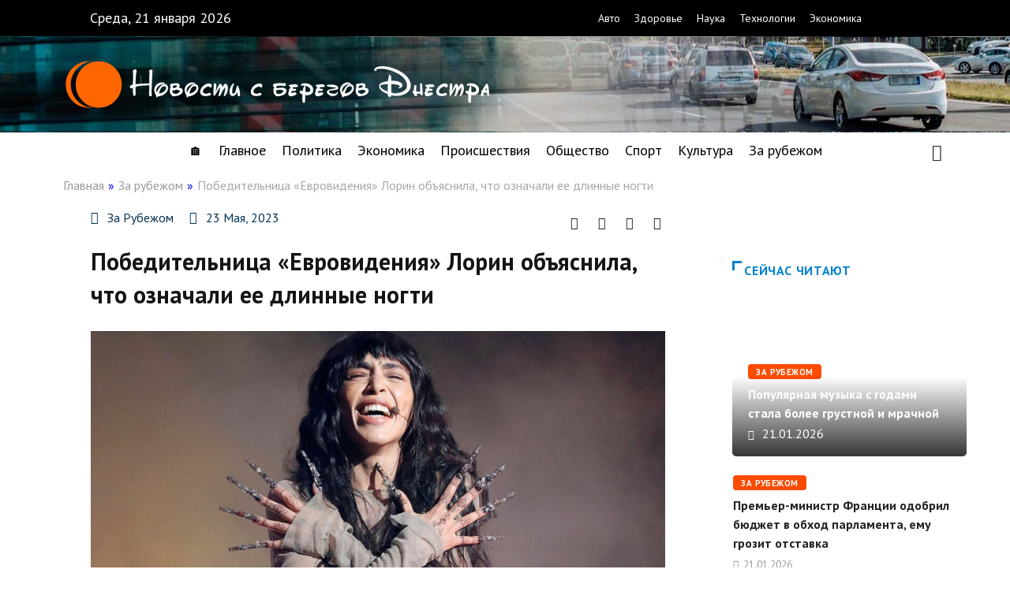

--- FILE ---
content_type: text/html; charset=UTF-8
request_url: https://nistru.news/pobeditelnica-evrovideniia-lorin-obiasnila-chto-oznachali-ee-dlinnye-nogti/
body_size: 24168
content:
<!DOCTYPE html>
<html lang="ru-RU" class="" data-skin="light" prefix="og: https://ogp.me/ns#">
<head>
	<meta charset="UTF-8">
	<meta name="viewport" content="width=device-width, initial-scale=1.0, viewport-fit=cover" />		        <meta name="viewport" content="width=device-width, initial-scale=1, maximum-scale=5">
        <meta name="description" content="Победительница «Евровидения» Лорин объяснила, что означали ее длинные ногти"/>
		
<!-- SEO от Rank Math - https://rankmath.com/ -->
<title>Победительница «Евровидения» Лорин объяснила, что означали ее длинные ногти - Новости с берегов Днестра</title>
<meta name="description" content="Она уточнила, что ногти были каменными. «Они сделаны из камня, символизируют одну из стихий, о которых я пою в песне. Огонь, земля, вода. На сцене не было"/>
<meta name="robots" content="follow, index, max-snippet:-1, max-video-preview:-1, max-image-preview:large"/>
<link rel="canonical" href="https://nistru.news/pobeditelnica-evrovideniia-lorin-obiasnila-chto-oznachali-ee-dlinnye-nogti/" />
<meta property="og:locale" content="ru_RU" />
<meta property="og:type" content="article" />
<meta property="og:title" content="Победительница «Евровидения» Лорин объяснила, что означали ее длинные ногти - Новости с берегов Днестра" />
<meta property="og:description" content="Она уточнила, что ногти были каменными. «Они сделаны из камня, символизируют одну из стихий, о которых я пою в песне. Огонь, земля, вода. На сцене не было" />
<meta property="og:url" content="https://nistru.news/pobeditelnica-evrovideniia-lorin-obiasnila-chto-oznachali-ee-dlinnye-nogti/" />
<meta property="og:site_name" content="Новости с берегов Днестра" />
<meta property="article:section" content="За рубежом" />
<meta property="og:image" content="https://nistru.news/wp-content/uploads/2023/05/1be7cb8162ddc6091125e1ee852b2511.jpg" />
<meta property="og:image:secure_url" content="https://nistru.news/wp-content/uploads/2023/05/1be7cb8162ddc6091125e1ee852b2511.jpg" />
<meta property="og:image:width" content="1200" />
<meta property="og:image:height" content="629" />
<meta property="og:image:alt" content="Победительница «Евровидения» Лорин объяснила, что означали ее длинные ногти" />
<meta property="og:image:type" content="image/jpeg" />
<meta property="article:published_time" content="2023-05-23T04:35:41+03:00" />
<meta name="twitter:card" content="summary_large_image" />
<meta name="twitter:title" content="Победительница «Евровидения» Лорин объяснила, что означали ее длинные ногти - Новости с берегов Днестра" />
<meta name="twitter:description" content="Она уточнила, что ногти были каменными. «Они сделаны из камня, символизируют одну из стихий, о которых я пою в песне. Огонь, земля, вода. На сцене не было" />
<meta name="twitter:image" content="https://nistru.news/wp-content/uploads/2023/05/1be7cb8162ddc6091125e1ee852b2511.jpg" />
<meta name="twitter:label1" content="Автор" />
<meta name="twitter:data1" content="Nistru News" />
<meta name="twitter:label2" content="Время чтения" />
<meta name="twitter:data2" content="1 минута" />
<script type="application/ld+json" class="rank-math-schema">{"@context":"https://schema.org","@graph":[{"@type":"Organization","@id":"https://nistru.news/#organization","name":"\u041d\u043e\u0432\u043e\u0441\u0442\u0438 \u0441 \u0431\u0435\u0440\u0435\u0433\u043e\u0432 \u0414\u043d\u0435\u0441\u0442\u0440\u0430"},{"@type":"WebSite","@id":"https://nistru.news/#website","url":"https://nistru.news","name":"\u041d\u043e\u0432\u043e\u0441\u0442\u0438 \u0441 \u0431\u0435\u0440\u0435\u0433\u043e\u0432 \u0414\u043d\u0435\u0441\u0442\u0440\u0430","publisher":{"@id":"https://nistru.news/#organization"},"inLanguage":"ru-RU"},{"@type":"ImageObject","@id":"https://nistru.news/wp-content/uploads/2023/05/1be7cb8162ddc6091125e1ee852b2511.jpg","url":"https://nistru.news/wp-content/uploads/2023/05/1be7cb8162ddc6091125e1ee852b2511.jpg","width":"1200","height":"629","inLanguage":"ru-RU"},{"@type":"WebPage","@id":"https://nistru.news/pobeditelnica-evrovideniia-lorin-obiasnila-chto-oznachali-ee-dlinnye-nogti/#webpage","url":"https://nistru.news/pobeditelnica-evrovideniia-lorin-obiasnila-chto-oznachali-ee-dlinnye-nogti/","name":"\u041f\u043e\u0431\u0435\u0434\u0438\u0442\u0435\u043b\u044c\u043d\u0438\u0446\u0430 \u00ab\u0415\u0432\u0440\u043e\u0432\u0438\u0434\u0435\u043d\u0438\u044f\u00bb \u041b\u043e\u0440\u0438\u043d \u043e\u0431\u044a\u044f\u0441\u043d\u0438\u043b\u0430, \u0447\u0442\u043e \u043e\u0437\u043d\u0430\u0447\u0430\u043b\u0438 \u0435\u0435 \u0434\u043b\u0438\u043d\u043d\u044b\u0435 \u043d\u043e\u0433\u0442\u0438 - \u041d\u043e\u0432\u043e\u0441\u0442\u0438 \u0441 \u0431\u0435\u0440\u0435\u0433\u043e\u0432 \u0414\u043d\u0435\u0441\u0442\u0440\u0430","datePublished":"2023-05-23T04:35:41+03:00","dateModified":"2023-05-23T04:35:41+03:00","isPartOf":{"@id":"https://nistru.news/#website"},"primaryImageOfPage":{"@id":"https://nistru.news/wp-content/uploads/2023/05/1be7cb8162ddc6091125e1ee852b2511.jpg"},"inLanguage":"ru-RU"},{"@type":"Person","@id":"https://nistru.news/author/misanthrope/","name":"Nistru News","url":"https://nistru.news/author/misanthrope/","image":{"@type":"ImageObject","@id":"https://secure.gravatar.com/avatar/e35d0320582453906eb6cee2b5b6650ef74c50cc18d1cb4fe586e915f1907271?s=96&amp;d=mm&amp;r=g","url":"https://secure.gravatar.com/avatar/e35d0320582453906eb6cee2b5b6650ef74c50cc18d1cb4fe586e915f1907271?s=96&amp;d=mm&amp;r=g","caption":"Nistru News","inLanguage":"ru-RU"},"sameAs":["https://nistru.news"],"worksFor":{"@id":"https://nistru.news/#organization"}},{"@type":"BlogPosting","headline":"\u041f\u043e\u0431\u0435\u0434\u0438\u0442\u0435\u043b\u044c\u043d\u0438\u0446\u0430 \u00ab\u0415\u0432\u0440\u043e\u0432\u0438\u0434\u0435\u043d\u0438\u044f\u00bb \u041b\u043e\u0440\u0438\u043d \u043e\u0431\u044a\u044f\u0441\u043d\u0438\u043b\u0430, \u0447\u0442\u043e \u043e\u0437\u043d\u0430\u0447\u0430\u043b\u0438 \u0435\u0435 \u0434\u043b\u0438\u043d\u043d\u044b\u0435 \u043d\u043e\u0433\u0442\u0438 - \u041d\u043e\u0432\u043e\u0441\u0442\u0438 \u0441 \u0431\u0435\u0440\u0435\u0433\u043e\u0432 \u0414\u043d\u0435\u0441\u0442\u0440\u0430","datePublished":"2023-05-23T04:35:41+03:00","dateModified":"2023-05-23T04:35:41+03:00","articleSection":"\u0417\u0430 \u0440\u0443\u0431\u0435\u0436\u043e\u043c","author":{"@id":"https://nistru.news/author/misanthrope/","name":"Nistru News"},"publisher":{"@id":"https://nistru.news/#organization"},"description":"\u041e\u043d\u0430 \u0443\u0442\u043e\u0447\u043d\u0438\u043b\u0430, \u0447\u0442\u043e \u043d\u043e\u0433\u0442\u0438 \u0431\u044b\u043b\u0438 \u043a\u0430\u043c\u0435\u043d\u043d\u044b\u043c\u0438. \u00ab\u041e\u043d\u0438 \u0441\u0434\u0435\u043b\u0430\u043d\u044b \u0438\u0437 \u043a\u0430\u043c\u043d\u044f, \u0441\u0438\u043c\u0432\u043e\u043b\u0438\u0437\u0438\u0440\u0443\u044e\u0442 \u043e\u0434\u043d\u0443 \u0438\u0437 \u0441\u0442\u0438\u0445\u0438\u0439, \u043e \u043a\u043e\u0442\u043e\u0440\u044b\u0445 \u044f \u043f\u043e\u044e \u0432 \u043f\u0435\u0441\u043d\u0435. \u041e\u0433\u043e\u043d\u044c, \u0437\u0435\u043c\u043b\u044f, \u0432\u043e\u0434\u0430. \u041d\u0430 \u0441\u0446\u0435\u043d\u0435 \u043d\u0435 \u0431\u044b\u043b\u043e","name":"\u041f\u043e\u0431\u0435\u0434\u0438\u0442\u0435\u043b\u044c\u043d\u0438\u0446\u0430 \u00ab\u0415\u0432\u0440\u043e\u0432\u0438\u0434\u0435\u043d\u0438\u044f\u00bb \u041b\u043e\u0440\u0438\u043d \u043e\u0431\u044a\u044f\u0441\u043d\u0438\u043b\u0430, \u0447\u0442\u043e \u043e\u0437\u043d\u0430\u0447\u0430\u043b\u0438 \u0435\u0435 \u0434\u043b\u0438\u043d\u043d\u044b\u0435 \u043d\u043e\u0433\u0442\u0438 - \u041d\u043e\u0432\u043e\u0441\u0442\u0438 \u0441 \u0431\u0435\u0440\u0435\u0433\u043e\u0432 \u0414\u043d\u0435\u0441\u0442\u0440\u0430","@id":"https://nistru.news/pobeditelnica-evrovideniia-lorin-obiasnila-chto-oznachali-ee-dlinnye-nogti/#richSnippet","isPartOf":{"@id":"https://nistru.news/pobeditelnica-evrovideniia-lorin-obiasnila-chto-oznachali-ee-dlinnye-nogti/#webpage"},"image":{"@id":"https://nistru.news/wp-content/uploads/2023/05/1be7cb8162ddc6091125e1ee852b2511.jpg"},"inLanguage":"ru-RU","mainEntityOfPage":{"@id":"https://nistru.news/pobeditelnica-evrovideniia-lorin-obiasnila-chto-oznachali-ee-dlinnye-nogti/#webpage"}}]}</script>
<!-- /Rank Math WordPress SEO плагин -->

<link rel='dns-prefetch' href='//www.google.com' />
<link rel='dns-prefetch' href='//cdnjs.cloudflare.com' />
<link rel='dns-prefetch' href='//ajax.googleapis.com' />
<link rel="alternate" type="application/rss+xml" title="Новости с берегов Днестра &raquo; Лента" href="https://nistru.news/feed/" />
<link rel="alternate" type="application/rss+xml" title="Новости с берегов Днестра &raquo; Лента комментариев" href="https://nistru.news/comments/feed/" />
<link rel="alternate" type="application/rss+xml" title="Новости с берегов Днестра &raquo; Лента комментариев к &laquo;Победительница «Евровидения» Лорин объяснила, что означали ее длинные ногти&raquo;" href="https://nistru.news/pobeditelnica-evrovideniia-lorin-obiasnila-chto-oznachali-ee-dlinnye-nogti/feed/" />
<link rel="alternate" title="oEmbed (JSON)" type="application/json+oembed" href="https://nistru.news/wp-json/oembed/1.0/embed?url=https%3A%2F%2Fnistru.news%2Fpobeditelnica-evrovideniia-lorin-obiasnila-chto-oznachali-ee-dlinnye-nogti%2F" />
<link rel="alternate" title="oEmbed (XML)" type="text/xml+oembed" href="https://nistru.news/wp-json/oembed/1.0/embed?url=https%3A%2F%2Fnistru.news%2Fpobeditelnica-evrovideniia-lorin-obiasnila-chto-oznachali-ee-dlinnye-nogti%2F&#038;format=xml" />
<style id='wp-img-auto-sizes-contain-inline-css' type='text/css'>
img:is([sizes=auto i],[sizes^="auto," i]){contain-intrinsic-size:3000px 1500px}
/*# sourceURL=wp-img-auto-sizes-contain-inline-css */
</style>
<style id='wp-emoji-styles-inline-css' type='text/css'>

	img.wp-smiley, img.emoji {
		display: inline !important;
		border: none !important;
		box-shadow: none !important;
		height: 1em !important;
		width: 1em !important;
		margin: 0 0.07em !important;
		vertical-align: -0.1em !important;
		background: none !important;
		padding: 0 !important;
	}
/*# sourceURL=wp-emoji-styles-inline-css */
</style>
<link rel="stylesheet" href="https://nistru.news/wp-content/cache/minify/a5ff7.css" media="all" />


<style id='classic-theme-styles-inline-css' type='text/css'>
/*! This file is auto-generated */
.wp-block-button__link{color:#fff;background-color:#32373c;border-radius:9999px;box-shadow:none;text-decoration:none;padding:calc(.667em + 2px) calc(1.333em + 2px);font-size:1.125em}.wp-block-file__button{background:#32373c;color:#fff;text-decoration:none}
/*# sourceURL=/wp-includes/css/classic-themes.min.css */
</style>
<link rel="stylesheet" href="https://nistru.news/wp-content/cache/minify/9f4bd.css" media="all" />















<link rel='preload' as='style' id='digiqole-all-style-css' href='https://nistru.news/wp-content/themes/digiqole/assets/css/all.css' type='text/css' media='all' />

<style id='digiqole-master-inline-css' type='text/css'>

        html.fonts-loaded body{ font-family: PT Sans }
        .body-box-layout{ 
            background-image:url();;
            background-repeat: no-repeat;
            background-position: center;
            background-size: cover;
            background-attachment: fixed;
         }
        body,
        .post-navigation .post-previous a p, .post-navigation .post-next a p,
        .dark-mode .blog-single .post-meta li,
        .dark-mode .wp-block-quote p,
        .dark-mode .wp-block-quote::before,
        .dark-mode .wp-block-quote cite,
        .dark-mode .view-review-list .xs-review-date,
        .dark-mode .view-review-list .xs-reviewer-author,
        .dark-mode .breadcrumb li,
        .dark-mode .post-meta span,
        .dark-mode .post-meta span a,
        .dark-mode .tranding-bg-white .tranding-bar .trending-slide-bg.trending-slide .post-title a,
        .dark-mode .blog-single .post-meta li.post-author a{
           color:  #333333;
        }

        h1, h2, h3, h4, h5, h6,
        .post-title,
        .post-navigation span,
        .post-title a,
        .dark-mode .error-page .error-code,
        .dark-mode.archive .entry-blog-summery .readmore-btn,
        .dark-mode .entry-blog-summery.ts-post .readmore-btn,
        .dark-mode .apsc-icons-wrapper.apsc-theme-2 .apsc-each-profile a,
        .dark-mode .ts-author-content .comment a{
            color:  #222222;
        }


        .dark-mode .apsc-icons-wrapper.apsc-theme-2 .apsc-each-profile a{
            color: #222222 !important;
        }
        .dark-mode .blog-single .post .post-body{
            background: transparent;
        }

        html.fonts-loaded h1,
        html.fonts-loaded h2{
            font-family: PT Sans;
        }
        html.fonts-loaded h3{ 
            font-family: PT Sans;
        }

        html.fonts-loaded h4{ 
            font-family: PT Sans;
        }

        a,
        .entry-header .entry-title a:hover,
        .sidebar ul li a:hover,
        .breadcrumb a:hover {
            color: #fc4a00;
            transition: all ease 500ms;
        }
      
        .btn-primary:hover,
        .switch__background,
        .switch__mouth,
        .switch__eye-left,
        .switch__eye-right{
         background: #e74907;
         border-color: #e74907;;
        }

        .tag-lists a:hover,
        .tagcloud a:hover,
        .owl-carousel .owl-dots .owl-dot.active span,
        .blog-single .tag-lists a:hover {
            border-color: #fc4a00;
        }

        blockquote.wp-block-quote, .wp-block-quote, .wp-block-quote:not(.is-large):not(.is-style-large), .wp-block-pullquote blockquote,
         blockquote.wp-block-pullquote, .wp-block-quote.is-large, .wp-block-quote.is-style-large{
            border-left-color: #fc4a00;
        }
        
        .post .post-footer .readmore,
        .post .post-media .video-link-btn a,
        .post-list-item .recen-tab-menu.nav-tabs li a:before, 
        .post-list-item .recen-tab-menu.nav-tabs li a:after,
        .blog-single .xs-review-box .xs-review .xs-btn:hover,
        .blog-single .tag-lists span,
        .tag-lists a:hover, .tagcloud a:hover,
        .heading-style3 .block-title .title-angle-shap:before, 
        .heading-style3 .block-title .title-angle-shap:after,
         .heading-style3 .widget-title .title-angle-shap:before, 
         .heading-style3 .widget-title .title-angle-shap:after, 
         .sidebar .widget .block-title .title-angle-shap:before,
          .sidebar .widget .block-title .title-angle-shap:after, 
          .sidebar .widget .widget-title .title-angle-shap:before, 
        .sidebar .widget .widget-title .title-angle-shap:after,
        .pagination li.active a, .pagination li:hover a,
        .owl-carousel .owl-dots .owl-dot.active span,
        .main-pagination .swiper-pagination-bullet-active,
        .swiper-pagination .swiper-pagination-bullet-active,
        .header .navbar-light .ekit-wid-con .digiqole-elementskit-menu
         .elementskit-navbar-nav > li.active > a:before,
         .trending-light .tranding-bar .trending-slide .trending-title,
        .post-list-item .post-thumb .tab-post-count, .post-list-item .post-thumb .post-index,
        .woocommerce ul.products li.product .button,.woocommerce ul.products li.product .added_to_cart,
        .woocommerce nav.woocommerce-pagination ul li a:focus, .woocommerce nav.woocommerce-pagination ul li a:hover, .woocommerce nav.woocommerce-pagination ul li span.current,
        .woocommerce #respond input#submit.alt, .woocommerce a.button.alt, .woocommerce button.button.alt, .woocommerce input.button.alt,.sponsor-web-link a:hover i, .woocommerce .widget_price_filter .ui-slider .ui-slider-range,
        .woocommerce span.onsale,
        .not-found .input-group-btn,
        .btn,
        .BackTo,
        .sidebar .widget.widget_search .input-group-btn,
        .woocommerce ul.products li.product .added_to_cart:hover, .woocommerce #respond input#submit.alt:hover, .woocommerce a.button.alt:hover, .woocommerce button.button.alt:hover, 
        .footer-social li a,
        .digiqole-video-post .video-item .post-video .ts-play-btn,
        .blog-single .post-meta .social-share i.fa-share,
        .social-share i.ts-icon-share,
        .woocommerce input.button.alt:hover,
        .woocommerce .widget_price_filter .ui-slider .ui-slider-handle,
        #preloader,
        .main-slider .swiper-button-next:hover,
        .main-slider .swiper-button-prev:hover,
        .main-slider .owl-dots .owl-dot.swiper-pagination-bullet-active,
        .main-slider .owl-dots .swiper-pagination-bullet.swiper-pagination-bullet-active,
        .main-slider .swiper-pagination .owl-dot.swiper-pagination-bullet-active,
        .main-slider .swiper-pagination .swiper-pagination-bullet.swiper-pagination-bullet-active,
        .main-slider .main-pagination .owl-dot.swiper-pagination-bullet-active,
        .main-slider .main-pagination .swiper-pagination-bullet.swiper-pagination-bullet-active,
        .weekend-top .owl-dots .owl-dot.swiper-pagination-bullet-active,
        .weekend-top .owl-dots .swiper-pagination-bullet.swiper-pagination-bullet-active,
        .weekend-top .swiper-pagination .owl-dot.swiper-pagination-bullet-active,
        .weekend-top .swiper-pagination .swiper-pagination-bullet.swiper-pagination-bullet-active,
        .featured-tab-item .nav-tabs .nav-link.active:before,
        .post-slider .swiper-pagination .swiper-pagination-bullet.swiper-pagination-bullet-active,
        .blog-single .post-meta .social-share .ts-icon-share {
            background: #fc4a00;
        }
        .owl-carousel.owl-loaded .owl-nav .owl-next.disabled, 
        .owl-carousel.owl-loaded .owl-nav .owl-prev.disabled,
        .ts-about-image-wrapper.owl-carousel.owl-theme .owl-nav [class*=owl-]:hover{
            background: #fc4a00 !important;
        }

        .ts-footer .recent-posts-widget .post-content .post-title a:hover,
        .post-list-item .recen-tab-menu.nav-tabs li a.active,
        .ts-footer .footer-left-widget .footer-social li a:hover,
         .ts-footer .footer-widget .footer-social li a:hover,
         .heading-style3 .block-title, .heading-style3 .widget-title,
         .topbar.topbar-gray .tranding-bg-white .tranding-bar .trending-slide-bg .trending-title i,
         .sidebar .widget .block-title, .sidebar .widget .widget-title,
         .header .navbar-light .ekit-wid-con .digiqole-elementskit-menu .elementskit-navbar-nav .dropdown-item.active,
         .header .navbar-light .ekit-wid-con .digiqole-elementskit-menu .elementskit-navbar-nav li a:hover,
         .social-links li a:hover,
         .post-title a:hover,
         .video-tab-list .post-tab-list li a.active h4.post-title, .video-tab-list .post-tab-list li a:hover h4.post-title,
         .featured-tab-item .nav-tabs .nav-link.active .tab-head > span.tab-text-title,
         .woocommerce ul.products li.product .price, 
         .woocommerce ul.products li.product .woocommerce-loop-product__title:hover,
         .load-more-btn .digiqole-post-grid-loadmore:hover,
         .blog-single .post-meta li.meta-post-view,
         .ts-overlay-style .post-meta-info li.active i,
         .blog-single .post-meta li a:hover {
            color: #fc4a00;
        }
        
        .post-layout-style5 .post-meta li.meta-post-view .ts-icon {
            color: #fc4a00!important;
        }
      
        
            .header .navbar-light .ekit-wid-con .digiqole-elementskit-menu{
               height: 75px;
            }
            @media(min-width: 1024px){
                .header-gradient-area .navbar-light .ekit-wid-con .digiqole-elementskit-menu .elementskit-navbar-nav > li > a,
                .header.header-gradient .navbar-light .ekit-wid-con .digiqole-elementskit-menu .elementskit-navbar-nav > li > a, 
                .header .navbar-light .ekit-wid-con .digiqole-elementskit-menu .elementskit-navbar-nav > li > a,
                 .header .navbar-light .nav-search-area a, .header-gradient .navbar-light .social-links li a, 
                 .header .navbar-light .navbar-nav > li > a, 
               .header-gradient .navbar-light .nav-search-area .header-search-icon a{
                   line-height: 75px;
               }
            }
        
     
            html.fonts-loaded .header .navbar-light .navbar-nav li ul.dropdown-menu li a,
            html.fonts-loaded .header .navbar-light .ekit-wid-con .digiqole-elementskit-menu .elementskit-navbar-nav li ul li a,
            html.fonts-loaded .header .navbar-light .ekit-wid-con .digiqole-elementskit-menu .elementskit-navbar-nav li .elementskit-dropdown li a{
                   color: ;
                   font-size: 12px;
                }
            
            html.fonts-loaded .header-gradient-area .navbar-light .ekit-wid-con .digiqole-elementskit-menu .elementskit-navbar-nav > li > a,
            html.fonts-loaded .header.header-gradient .navbar-light .ekit-wid-con .digiqole-elementskit-menu .elementskit-navbar-nav > li > a,
            html.fonts-loaded .header .navbar-light .ekit-wid-con .digiqole-elementskit-menu .elementskit-navbar-nav > li > a,
            html.fonts-loaded .header .navbar-light .nav-search-area a,
            html.fonts-loaded .header-gradient .navbar-light .social-links li a,
            html.fonts-loaded .header .navbar-light .navbar-nav > li > a,
            html.fonts-loaded .header-gradient .navbar-light .nav-search-area .header-search-icon a{
                font-family: PT Sans;
                }
            .ts-footer{
            padding-top:100px;
            padding-bottom:100px;
         }
      body,
      .dark-mode .ts-author-media,
      .dark-mode .ts-author-content::before,
      .dark-mode .ts-author-content::after,
      .dark-mode .post-layout-style4 .post-single .entry-header{
         background-color: #ffffff;
      }
     
      .ts-footer{
          background-color: #222222;
          background-repeat:no-repeat;
          background-size: cover;
          
          
      }
      .newsletter-form span,
      .ts-footer .widget-title span{
        background-color: #222222;
      }

      .ts-footer-classic .widget-title,
      .ts-footer-classic h3,
      .ts-footer-classic h4,
      .ts-footer .widget-title,
      .ts-footer-classic .contact h3{
          color: #fff;
      }
      .ts-footer p,
      .ts-footer .list-arrow li a,
      .ts-footer .menu li a,
      .ts-footer .service-time li,
      .ts-footer .list-arrow li::before, 
      .ts-footer .footer-info li,
      .ts-footer .footer-left-widget .footer-social li a, .ts-footer .footer-widget .footer-social li a,
      .ts-footer .footer-left-widget p, .ts-footer .footer-widget p,
      .ts-footer .recent-posts-widget .post-content .post-title a,
      .ts-footer .menu li::before{
        color: #fff;
      }

     
     
      .copy-right{
         background-color: #101010;
      }
      .copy-right .copyright-text p{
         color: #fff;
      }
      
/*# sourceURL=digiqole-master-inline-css */
</style>
<link rel="stylesheet" href="https://nistru.news/wp-content/cache/minify/5fb2a.css" media="all" />





<style id='__EPYT__style-inline-css' type='text/css'>

                .epyt-gallery-thumb {
                        width: 33.333%;
                }
                
/*# sourceURL=__EPYT__style-inline-css */
</style>
<link rel="stylesheet" href="https://nistru.news/wp-content/cache/minify/a25a6.css" media="all" />

<link rel='stylesheet' id='google-fonts-1-css' href='https://fonts.googleapis.com/css?family=PT+Sans%3A100%2C100italic%2C200%2C200italic%2C300%2C300italic%2C400%2C400italic%2C500%2C500italic%2C600%2C600italic%2C700%2C700italic%2C800%2C800italic%2C900%2C900italic&#038;display=swap&#038;subset=cyrillic&#038;ver=4a3ef00bf07dc862e033174dbdb22df5' type='text/css' media='all' />
<link rel="stylesheet" href="https://nistru.news/wp-content/cache/minify/ad1f1.css" media="all" />



<link rel="preconnect" href="https://fonts.gstatic.com/" crossorigin><script src="https://nistru.news/wp-content/cache/minify/f2ea3.js"></script>








<script type="text/javascript" id="csf-google-web-fonts-js-extra">
/* <![CDATA[ */
var WebFontConfig = {"google":{"families":["PT Sans:400"]}};
//# sourceURL=csf-google-web-fonts-js-extra
/* ]]> */
</script>
<script type="text/javascript" src="//ajax.googleapis.com/ajax/libs/webfont/1.6.26/webfont.js" id="csf-google-web-fonts-js"></script>
<script type="text/javascript" id="__ytprefs__-js-extra">
/* <![CDATA[ */
var _EPYT_ = {"ajaxurl":"https://nistru.news/wp-admin/admin-ajax.php","security":"c8a765aff7","gallery_scrolloffset":"20","eppathtoscripts":"https://nistru.news/wp-content/plugins/youtube-embed-plus/scripts/","eppath":"https://nistru.news/wp-content/plugins/youtube-embed-plus/","epresponsiveselector":"[\"iframe.__youtube_prefs_widget__\"]","epdovol":"1","version":"14.2.4","evselector":"iframe.__youtube_prefs__[src], iframe[src*=\"youtube.com/embed/\"], iframe[src*=\"youtube-nocookie.com/embed/\"]","ajax_compat":"","maxres_facade":"eager","ytapi_load":"light","pause_others":"","stopMobileBuffer":"1","facade_mode":"","not_live_on_channel":""};
//# sourceURL=__ytprefs__-js-extra
/* ]]> */
</script>
<script src="https://nistru.news/wp-content/cache/minify/8fc7a.js"></script>

<link rel="https://api.w.org/" href="https://nistru.news/wp-json/" /><link rel="alternate" title="JSON" type="application/json" href="https://nistru.news/wp-json/wp/v2/posts/356375" /><link rel='shortlink' href='https://nistru.news/?p=356375' />
<!-- Google tag (gtag.js) -->
<script async src="https://www.googletagmanager.com/gtag/js?id=G-HWRE787PT4"></script>
<script>
  window.dataLayer = window.dataLayer || [];
  function gtag(){dataLayer.push(arguments);}
  gtag('js', new Date());
  gtag('config', 'G-HWRE787PT4');
</script>            <meta name="description" content="Победительница «Евровидения» Лорин объяснила, что означали ее длинные ногти">
            <meta property="og:title" content="Победительница «Евровидения» Лорин объяснила, что означали ее длинные ногти">
            <meta property="og:description" content="Шведская певица Лорин, одержавшая 13 мая победу на «Евровидении-2023», в беседе с mk.ru рассказала, что означали ее длинные необычные ногти, ставшие частью сценического костюма в победном номере с песней Tattoo. Она уточнила, что ногти были каменными. «Они сделаны из камня, символизируют одну из стихий, о которых я пою в песне. Огонь, земля, вода. На сцене&hellip;">
            <meta property="og:image" content="https://nistru.news/wp-content/uploads/2023/05/1be7cb8162ddc6091125e1ee852b2511-850x560.jpg"/>
            <meta property="og:url" content="https://nistru.news/pobeditelnica-evrovideniia-lorin-obiasnila-chto-oznachali-ee-dlinnye-nogti/">

			<meta name="generator" content="Elementor 3.11.5; features: e_dom_optimization, e_optimized_assets_loading, e_optimized_css_loading, a11y_improvements, additional_custom_breakpoints; settings: css_print_method-external, google_font-enabled, font_display-swap">

			<script type="text/javascript">
				var elementskit_module_parallax_url = "https://nistru.news/wp-content/plugins/elementskit/modules/parallax/"
			</script>
		<style type="text/css">body{font-family:"PT Sans";font-weight:normal;font-size:18px;}h1{font-family:"PT Sans";font-weight:normal;font-size:30px;}h3{font-family:"PT Sans";font-weight:normal;}h4{font-family:"PT Sans";font-weight:normal;}</style><link rel="icon" href="https://nistru.news/wp-content/uploads/2021/10/favicon.png" sizes="32x32" />
<link rel="icon" href="https://nistru.news/wp-content/uploads/2021/10/favicon.png" sizes="192x192" />
<link rel="apple-touch-icon" href="https://nistru.news/wp-content/uploads/2021/10/favicon.png" />
<meta name="msapplication-TileImage" content="https://nistru.news/wp-content/uploads/2021/10/favicon.png" />
</head>
<body class="wp-singular post-template-default single single-post postid-356375 single-format-standard wp-theme-digiqole wp-child-theme-digiqole-child sidebar-inactive elementor-default elementor-template-full-width elementor-kit-40 elementor-page-9">
		<div data-elementor-type="header" data-elementor-id="5" class="elementor elementor-5 elementor-location-header">
								<section class="elementor-section elementor-top-section elementor-element elementor-element-5854345b elementor-hidden-tablet elementor-hidden-mobile elementor-section-boxed elementor-section-height-default elementor-section-height-default" data-id="5854345b" data-element_type="section" data-settings="{&quot;background_background&quot;:&quot;classic&quot;,&quot;ekit_has_onepagescroll_dot&quot;:&quot;yes&quot;}">
						<div class="elementor-container elementor-column-gap-default">
					<div class="elementor-column elementor-col-100 elementor-top-column elementor-element elementor-element-493c3df4" data-id="493c3df4" data-element_type="column">
			<div class="elementor-widget-wrap elementor-element-populated">
								<section class="elementor-section elementor-inner-section elementor-element elementor-element-34485d5b elementor-section-boxed elementor-section-height-default elementor-section-height-default" data-id="34485d5b" data-element_type="section" data-settings="{&quot;ekit_has_onepagescroll_dot&quot;:&quot;yes&quot;}">
						<div class="elementor-container elementor-column-gap-default">
					<div class="elementor-column elementor-col-50 elementor-inner-column elementor-element elementor-element-652f59e6" data-id="652f59e6" data-element_type="column">
			<div class="elementor-widget-wrap elementor-element-populated">
								<div class="elementor-element elementor-element-ea059ac elementor-widget elementor-widget-ma-el-current-time" data-id="ea059ac" data-element_type="widget" data-settings="{&quot;ekit_we_effect_on&quot;:&quot;none&quot;}" data-widget_type="ma-el-current-time.default">
				<div class="elementor-widget-container">
			<div class="jltma-current-time">Среда, 21 января 2026</div>		</div>
				</div>
					</div>
		</div>
				<div class="elementor-column elementor-col-50 elementor-inner-column elementor-element elementor-element-737099b" data-id="737099b" data-element_type="column">
			<div class="elementor-widget-wrap elementor-element-populated">
								<div class="elementor-element elementor-element-56fd7ddf elementor-nav-menu__align-center elementor-nav-menu__text-align-center elementor-nav-menu--dropdown-tablet elementor-nav-menu--toggle elementor-nav-menu--burger elementor-widget elementor-widget-nav-menu" data-id="56fd7ddf" data-element_type="widget" data-settings="{&quot;toggle_icon_hover_animation&quot;:&quot;pulse-grow&quot;,&quot;layout&quot;:&quot;horizontal&quot;,&quot;submenu_icon&quot;:{&quot;value&quot;:&quot;&lt;i class=\&quot;fas fa-caret-down\&quot;&gt;&lt;\/i&gt;&quot;,&quot;library&quot;:&quot;fa-solid&quot;},&quot;toggle&quot;:&quot;burger&quot;,&quot;ekit_we_effect_on&quot;:&quot;none&quot;}" data-widget_type="nav-menu.default">
				<div class="elementor-widget-container">
			<link rel="stylesheet" href="https://nistru.news/wp-content/cache/minify/5516f.css" media="all" />
			<nav class="elementor-nav-menu--main elementor-nav-menu__container elementor-nav-menu--layout-horizontal e--pointer-none">
				<ul id="menu-1-56fd7ddf" class="elementor-nav-menu"><li class="menu-item menu-item-type-taxonomy menu-item-object-category menu-item-316184"><a href="https://nistru.news/auto/" class="elementor-item">Авто</a></li>
<li class="menu-item menu-item-type-taxonomy menu-item-object-category menu-item-316186"><a href="https://nistru.news/health/" class="elementor-item">Здоровье</a></li>
<li class="menu-item menu-item-type-taxonomy menu-item-object-category menu-item-316187"><a href="https://nistru.news/science/" class="elementor-item">Наука</a></li>
<li class="menu-item menu-item-type-taxonomy menu-item-object-category menu-item-316188"><a href="https://nistru.news/technologies/" class="elementor-item">Технологии</a></li>
<li class="menu-item menu-item-type-taxonomy menu-item-object-category menu-item-316189"><a href="https://nistru.news/economy/" class="elementor-item">Экономика</a></li>
</ul>			</nav>
					<div class="elementor-menu-toggle" role="button" tabindex="0" aria-label="Menu Toggle" aria-expanded="false">
			<i aria-hidden="true" role="presentation" class="elementor-menu-toggle__icon--open elementor-animation-pulse-grow eicon-menu-bar"></i><i aria-hidden="true" role="presentation" class="elementor-menu-toggle__icon--close elementor-animation-pulse-grow eicon-close"></i>			<span class="elementor-screen-only">Menu</span>
		</div>
					<nav class="elementor-nav-menu--dropdown elementor-nav-menu__container" aria-hidden="true">
				<ul id="menu-2-56fd7ddf" class="elementor-nav-menu"><li class="menu-item menu-item-type-taxonomy menu-item-object-category menu-item-316184"><a href="https://nistru.news/auto/" class="elementor-item" tabindex="-1">Авто</a></li>
<li class="menu-item menu-item-type-taxonomy menu-item-object-category menu-item-316186"><a href="https://nistru.news/health/" class="elementor-item" tabindex="-1">Здоровье</a></li>
<li class="menu-item menu-item-type-taxonomy menu-item-object-category menu-item-316187"><a href="https://nistru.news/science/" class="elementor-item" tabindex="-1">Наука</a></li>
<li class="menu-item menu-item-type-taxonomy menu-item-object-category menu-item-316188"><a href="https://nistru.news/technologies/" class="elementor-item" tabindex="-1">Технологии</a></li>
<li class="menu-item menu-item-type-taxonomy menu-item-object-category menu-item-316189"><a href="https://nistru.news/economy/" class="elementor-item" tabindex="-1">Экономика</a></li>
</ul>			</nav>
				</div>
				</div>
					</div>
		</div>
							</div>
		</section>
					</div>
		</div>
							</div>
		</section>
				<section class="elementor-section elementor-top-section elementor-element elementor-element-5c975f33 elementor-section-content-middle elementor-section-boxed elementor-section-height-default elementor-section-height-default" data-id="5c975f33" data-element_type="section" data-settings="{&quot;background_background&quot;:&quot;classic&quot;,&quot;ekit_has_onepagescroll_dot&quot;:&quot;yes&quot;}">
						<div class="elementor-container elementor-column-gap-default">
					<div class="elementor-column elementor-col-100 elementor-top-column elementor-element elementor-element-5974dfa9" data-id="5974dfa9" data-element_type="column">
			<div class="elementor-widget-wrap elementor-element-populated">
								<div class="elementor-element elementor-element-6d9337e5 elementor-widget elementor-widget-image" data-id="6d9337e5" data-element_type="widget" data-settings="{&quot;ekit_we_effect_on&quot;:&quot;none&quot;}" data-widget_type="image.default">
				<div class="elementor-widget-container">
			<style>/*! elementor - v3.11.5 - 14-03-2023 */
.elementor-widget-image{text-align:center}.elementor-widget-image a{display:inline-block}.elementor-widget-image a img[src$=".svg"]{width:48px}.elementor-widget-image img{vertical-align:middle;display:inline-block}</style>													<a href="https://nistru.news">
							<img width="674" height="76" src="https://nistru.news/wp-content/uploads/2022/12/logo-white.svg" class="attachment-full size-full wp-image-3" alt="" />								</a>
															</div>
				</div>
					</div>
		</div>
							</div>
		</section>
				<section class="elementor-section elementor-top-section elementor-element elementor-element-abf1413 elementor-section-content-top ekit-sticky--top elementor-section-boxed elementor-section-height-default elementor-section-height-default" data-id="abf1413" data-element_type="section" data-settings="{&quot;background_background&quot;:&quot;classic&quot;,&quot;ekit_sticky&quot;:&quot;top&quot;,&quot;ekit_sticky_offset&quot;:{&quot;unit&quot;:&quot;px&quot;,&quot;size&quot;:0,&quot;sizes&quot;:[]},&quot;ekit_sticky_on&quot;:&quot;desktop_tablet_mobile&quot;,&quot;ekit_sticky_effect_offset&quot;:{&quot;unit&quot;:&quot;px&quot;,&quot;size&quot;:0,&quot;sizes&quot;:[]},&quot;ekit_has_onepagescroll_dot&quot;:&quot;yes&quot;}">
						<div class="elementor-container elementor-column-gap-no">
					<div class="elementor-column elementor-col-100 elementor-top-column elementor-element elementor-element-1b67b1fa" data-id="1b67b1fa" data-element_type="column" data-settings="{&quot;background_background&quot;:&quot;classic&quot;}">
			<div class="elementor-widget-wrap elementor-element-populated">
								<div class="elementor-element elementor-element-25d77ab2 elementor-nav-menu__align-center elementor-nav-menu--dropdown-tablet elementor-nav-menu__text-align-aside elementor-nav-menu--toggle elementor-nav-menu--burger elementor-widget elementor-widget-nav-menu" data-id="25d77ab2" data-element_type="widget" data-settings="{&quot;toggle_icon_hover_animation&quot;:&quot;pulse-shrink&quot;,&quot;layout&quot;:&quot;horizontal&quot;,&quot;submenu_icon&quot;:{&quot;value&quot;:&quot;&lt;i class=\&quot;fas fa-caret-down\&quot;&gt;&lt;\/i&gt;&quot;,&quot;library&quot;:&quot;fa-solid&quot;},&quot;toggle&quot;:&quot;burger&quot;,&quot;ekit_we_effect_on&quot;:&quot;none&quot;}" data-widget_type="nav-menu.default">
				<div class="elementor-widget-container">
						<nav class="elementor-nav-menu--main elementor-nav-menu__container elementor-nav-menu--layout-horizontal e--pointer-underline e--animation-fade">
				<ul id="menu-1-25d77ab2" class="elementor-nav-menu"><li class="menu-item menu-item-type-post_type menu-item-object-page menu-item-home menu-item-316176"><a href="https://nistru.news/" class="elementor-item">🏠</a></li>
<li class="menu-item menu-item-type-taxonomy menu-item-object-category menu-item-316268"><a href="https://nistru.news/main/" class="elementor-item">Главное</a></li>
<li class="menu-item menu-item-type-taxonomy menu-item-object-category menu-item-316177"><a href="https://nistru.news/politics/" class="elementor-item">Политика</a></li>
<li class="menu-item menu-item-type-taxonomy menu-item-object-category menu-item-316178"><a href="https://nistru.news/economy/" class="elementor-item">Экономика</a></li>
<li class="menu-item menu-item-type-taxonomy menu-item-object-category menu-item-316179"><a href="https://nistru.news/incidents/" class="elementor-item">Происшествия</a></li>
<li class="menu-item menu-item-type-taxonomy menu-item-object-category menu-item-316180"><a href="https://nistru.news/society/" class="elementor-item">Общество</a></li>
<li class="menu-item menu-item-type-taxonomy menu-item-object-category menu-item-316181"><a href="https://nistru.news/sport/" class="elementor-item">Спорт</a></li>
<li class="menu-item menu-item-type-taxonomy menu-item-object-category menu-item-316182"><a href="https://nistru.news/culture/" class="elementor-item">Культура</a></li>
<li class="menu-item menu-item-type-taxonomy menu-item-object-category current-post-ancestor current-menu-parent current-post-parent menu-item-316183"><a href="https://nistru.news/abroad/" class="elementor-item">За рубежом</a></li>
</ul>			</nav>
					<div class="elementor-menu-toggle" role="button" tabindex="0" aria-label="Menu Toggle" aria-expanded="false">
			<i aria-hidden="true" role="presentation" class="elementor-menu-toggle__icon--open elementor-animation-pulse-shrink eicon-menu-bar"></i><i aria-hidden="true" role="presentation" class="elementor-menu-toggle__icon--close elementor-animation-pulse-shrink eicon-close"></i>			<span class="elementor-screen-only">Menu</span>
		</div>
					<nav class="elementor-nav-menu--dropdown elementor-nav-menu__container" aria-hidden="true">
				<ul id="menu-2-25d77ab2" class="elementor-nav-menu"><li class="menu-item menu-item-type-post_type menu-item-object-page menu-item-home menu-item-316176"><a href="https://nistru.news/" class="elementor-item" tabindex="-1">🏠</a></li>
<li class="menu-item menu-item-type-taxonomy menu-item-object-category menu-item-316268"><a href="https://nistru.news/main/" class="elementor-item" tabindex="-1">Главное</a></li>
<li class="menu-item menu-item-type-taxonomy menu-item-object-category menu-item-316177"><a href="https://nistru.news/politics/" class="elementor-item" tabindex="-1">Политика</a></li>
<li class="menu-item menu-item-type-taxonomy menu-item-object-category menu-item-316178"><a href="https://nistru.news/economy/" class="elementor-item" tabindex="-1">Экономика</a></li>
<li class="menu-item menu-item-type-taxonomy menu-item-object-category menu-item-316179"><a href="https://nistru.news/incidents/" class="elementor-item" tabindex="-1">Происшествия</a></li>
<li class="menu-item menu-item-type-taxonomy menu-item-object-category menu-item-316180"><a href="https://nistru.news/society/" class="elementor-item" tabindex="-1">Общество</a></li>
<li class="menu-item menu-item-type-taxonomy menu-item-object-category menu-item-316181"><a href="https://nistru.news/sport/" class="elementor-item" tabindex="-1">Спорт</a></li>
<li class="menu-item menu-item-type-taxonomy menu-item-object-category menu-item-316182"><a href="https://nistru.news/culture/" class="elementor-item" tabindex="-1">Культура</a></li>
<li class="menu-item menu-item-type-taxonomy menu-item-object-category current-post-ancestor current-menu-parent current-post-parent menu-item-316183"><a href="https://nistru.news/abroad/" class="elementor-item" tabindex="-1">За рубежом</a></li>
</ul>			</nav>
				</div>
				</div>
				<div class="elementor-element elementor-element-83dcf7 elementor-widget__width-auto elementor-absolute elementor-widget elementor-widget-elementskit-header-search" data-id="83dcf7" data-element_type="widget" data-settings="{&quot;_position&quot;:&quot;absolute&quot;,&quot;ekit_we_effect_on&quot;:&quot;none&quot;}" data-widget_type="elementskit-header-search.default">
				<div class="elementor-widget-container">
			<div class="ekit-wid-con" >        <a href="#ekit_modal-popup-83dcf7" class="ekit_navsearch-button ekit-modal-popup" aria-label="navsearch-button">
            <i aria-hidden="true" class="icon icon-search"></i>        </a>
        <!-- language switcher strart -->
        <!-- xs modal -->
        <div class="zoom-anim-dialog mfp-hide ekit_modal-searchPanel" id="ekit_modal-popup-83dcf7">
            <div class="ekit-search-panel">
            <!-- Polylang search - thanks to Alain Melsens -->
                <form role="search" method="get" class="ekit-search-group" action="https://nistru.news/">
                    <input type="search" class="ekit_search-field" placeholder="Искать..." value="" name="s" />
                    <button type="submit" class="ekit_search-button">
                        <i aria-hidden="true" class="icon icon-search"></i>                    </button>
                </form>
            </div>
        </div><!-- End xs modal -->
        <!-- end language switcher strart -->
        </div>		</div>
				</div>
					</div>
		</div>
							</div>
		</section>
						</div>
				<div data-elementor-type="single" data-elementor-id="9" class="elementor elementor-9 elementor-location-single post-356375 post type-post status-publish format-standard has-post-thumbnail hentry category-abroad">
								<section class="elementor-section elementor-top-section elementor-element elementor-element-7f034ae7 elementor-section-boxed elementor-section-height-default elementor-section-height-default" data-id="7f034ae7" data-element_type="section" data-settings="{&quot;ekit_has_onepagescroll_dot&quot;:&quot;yes&quot;}">
						<div class="elementor-container elementor-column-gap-default">
					<div class="elementor-column elementor-col-100 elementor-top-column elementor-element elementor-element-5063aabc" data-id="5063aabc" data-element_type="column">
			<div class="elementor-widget-wrap elementor-element-populated">
								<div class="elementor-element elementor-element-11d9b6b0 elementor-widget elementor-widget-elementskit-breadcrumb" data-id="11d9b6b0" data-element_type="widget" data-settings="{&quot;ekit_we_effect_on&quot;:&quot;none&quot;}" data-widget_type="elementskit-breadcrumb.default">
				<div class="elementor-widget-container">
			<div class="ekit-wid-con" ><ol class="ekit-breadcrumb"><li class="ekit_breadcrumbs_start"><a href="https://nistru.news">Главная</a></li> <li class="brd_sep"> &raquo; </li> <li><a href="https://nistru.news/abroad/">За рубежом</a></li> <li class="brd_sep"> &raquo; </li>  <li>Победительница «Евровидения» Лорин объяснила, что означали ее длинные ногти</li></ol></div>		</div>
				</div>
					</div>
		</div>
							</div>
		</section>
				<section class="elementor-section elementor-top-section elementor-element elementor-element-534d8b9b elementor-section-stretched elementor-section-boxed elementor-section-height-default elementor-section-height-default" data-id="534d8b9b" data-element_type="section" data-settings="{&quot;background_background&quot;:&quot;classic&quot;,&quot;stretch_section&quot;:&quot;section-stretched&quot;,&quot;ekit_has_onepagescroll_dot&quot;:&quot;yes&quot;}">
						<div class="elementor-container elementor-column-gap-no">
					<div class="elementor-column elementor-col-50 elementor-top-column elementor-element elementor-element-52805229" data-id="52805229" data-element_type="column" data-settings="{&quot;background_background&quot;:&quot;classic&quot;}">
			<div class="elementor-widget-wrap elementor-element-populated">
								<section class="elementor-section elementor-inner-section elementor-element elementor-element-5a9916c2 elementor-section-boxed elementor-section-height-default elementor-section-height-default" data-id="5a9916c2" data-element_type="section" data-settings="{&quot;background_background&quot;:&quot;classic&quot;,&quot;ekit_has_onepagescroll_dot&quot;:&quot;yes&quot;}">
						<div class="elementor-container elementor-column-gap-no">
					<div class="elementor-column elementor-col-100 elementor-inner-column elementor-element elementor-element-7c430fae" data-id="7c430fae" data-element_type="column" data-settings="{&quot;background_background&quot;:&quot;classic&quot;}">
			<div class="elementor-widget-wrap elementor-element-populated">
								<section class="elementor-section elementor-inner-section elementor-element elementor-element-20683dda elementor-section-boxed elementor-section-height-default elementor-section-height-default" data-id="20683dda" data-element_type="section" data-settings="{&quot;ekit_has_onepagescroll_dot&quot;:&quot;yes&quot;}">
						<div class="elementor-container elementor-column-gap-default">
					<div class="elementor-column elementor-col-50 elementor-inner-column elementor-element elementor-element-64c8b639" data-id="64c8b639" data-element_type="column">
			<div class="elementor-widget-wrap elementor-element-populated">
								<div class="elementor-element elementor-element-40bcc7e3 elementor-align-left elementor-widget elementor-widget-post-info" data-id="40bcc7e3" data-element_type="widget" data-settings="{&quot;ekit_we_effect_on&quot;:&quot;none&quot;}" data-widget_type="post-info.default">
				<div class="elementor-widget-container">
			<link rel="stylesheet" href="https://nistru.news/wp-content/cache/minify/2725e.css" media="all" />
		<ul class="elementor-inline-items elementor-icon-list-items elementor-post-info">
								<li class="elementor-icon-list-item elementor-repeater-item-cd7b1bf elementor-inline-item" itemprop="about">
										<span class="elementor-icon-list-icon">
								<i aria-hidden="true" class="icon icon-category-list"></i>							</span>
									<span class="elementor-icon-list-text elementor-post-info__item elementor-post-info__item--type-terms">
										<span class="elementor-post-info__terms-list">
				<a href="https://nistru.news/abroad/" class="elementor-post-info__terms-list-item">За рубежом</a>				</span>
					</span>
								</li>
				<li class="elementor-icon-list-item elementor-repeater-item-c5f74eb elementor-inline-item" itemprop="datePublished">
						<a href="https://nistru.news/2023/05/23/">
											<span class="elementor-icon-list-icon">
								<i aria-hidden="true" class="icon icon-clock11"></i>							</span>
									<span class="elementor-icon-list-text elementor-post-info__item elementor-post-info__item--type-date">
										23 мая, 2023					</span>
									</a>
				</li>
				</ul>
				</div>
				</div>
					</div>
		</div>
				<div class="elementor-column elementor-col-50 elementor-inner-column elementor-element elementor-element-54e9bcbc" data-id="54e9bcbc" data-element_type="column">
			<div class="elementor-widget-wrap elementor-element-populated">
								<div class="elementor-element elementor-element-445842fc elementor-widget elementor-widget-elementskit-social-share" data-id="445842fc" data-element_type="widget" data-settings="{&quot;ekit_we_effect_on&quot;:&quot;none&quot;}" data-widget_type="elementskit-social-share.default">
				<div class="elementor-widget-container">
			<div class="ekit-wid-con" >		<ul class="ekit_socialshare">
                            <li class="elementor-repeater-item-3c3ccd3" data-social="facebook">
                    <a class="facebook">
                        
                        <i aria-hidden="true" class="icon icon-facebook"></i>                        
                                                                                            </a>
                </li>
                                            <li class="elementor-repeater-item-ae00111" data-social="twitter">
                    <a class="twitter">
                        
                        <i aria-hidden="true" class="icon icon-twitter"></i>                        
                                                                                            </a>
                </li>
                                            <li class="elementor-repeater-item-a093e46" data-social="linkedin">
                    <a class="linkedin">
                        
                        <i aria-hidden="true" class="icon icon-linkedin"></i>                        
                                                                                            </a>
                </li>
                                            <li class="elementor-repeater-item-7045353" data-social="pinterest">
                    <a class="pinterest">
                        
                        <i aria-hidden="true" class="fab fa-pinterest"></i>                        
                                                                                            </a>
                </li>
                                    </ul>
        </div>		</div>
				</div>
					</div>
		</div>
							</div>
		</section>
				<div class="elementor-element elementor-element-6e0e81ad elementor-widget__width-initial elementor-widget elementor-widget-theme-post-title elementor-page-title elementor-widget-heading" data-id="6e0e81ad" data-element_type="widget" data-settings="{&quot;ekit_we_effect_on&quot;:&quot;none&quot;}" data-widget_type="theme-post-title.default">
				<div class="elementor-widget-container">
			<style>/*! elementor - v3.11.5 - 14-03-2023 */
.elementor-heading-title{padding:0;margin:0;line-height:1}.elementor-widget-heading .elementor-heading-title[class*=elementor-size-]>a{color:inherit;font-size:inherit;line-height:inherit}.elementor-widget-heading .elementor-heading-title.elementor-size-small{font-size:15px}.elementor-widget-heading .elementor-heading-title.elementor-size-medium{font-size:19px}.elementor-widget-heading .elementor-heading-title.elementor-size-large{font-size:29px}.elementor-widget-heading .elementor-heading-title.elementor-size-xl{font-size:39px}.elementor-widget-heading .elementor-heading-title.elementor-size-xxl{font-size:59px}</style><h1 class="elementor-heading-title elementor-size-default">Победительница «Евровидения» Лорин объяснила, что означали ее длинные ногти</h1>		</div>
				</div>
				<div class="elementor-element elementor-element-cf8cd39 elementor-widget elementor-widget-theme-post-featured-image elementor-widget-image" data-id="cf8cd39" data-element_type="widget" data-settings="{&quot;ekit_we_effect_on&quot;:&quot;none&quot;}" data-widget_type="theme-post-featured-image.default">
				<div class="elementor-widget-container">
															<img width="1200" height="629" src="https://nistru.news/wp-content/uploads/2023/05/1be7cb8162ddc6091125e1ee852b2511.jpg" class="attachment-large size-large wp-image-356376" alt="" srcset="https://nistru.news/wp-content/uploads/2023/05/1be7cb8162ddc6091125e1ee852b2511.jpg 1200w, https://nistru.news/wp-content/uploads/2023/05/1be7cb8162ddc6091125e1ee852b2511-768x403.jpg 768w, https://nistru.news/wp-content/uploads/2023/05/1be7cb8162ddc6091125e1ee852b2511-300x157.jpg 300w" sizes="(max-width: 1200px) 100vw, 1200px" />															</div>
				</div>
				<div class="elementor-element elementor-element-10ac8aa3 elementor-widget elementor-widget-theme-post-content" data-id="10ac8aa3" data-element_type="widget" data-settings="{&quot;ekit_we_effect_on&quot;:&quot;none&quot;}" data-widget_type="theme-post-content.default">
				<div class="elementor-widget-container">
			<h2>Шведская певица Лорин, одержавшая 13 мая победу на «Евровидении-2023», в беседе с mk.ru рассказала, что означали ее длинные необычные ногти, ставшие частью сценического костюма в победном номере с песней Tattoo.</h2>
<p>Она уточнила, что ногти были каменными. «Они сделаны из камня, символизируют одну из стихий, о которых я пою в песне. Огонь, земля, вода. На сцене не было только воды, но я потела, так что все было как надо», — пошутила звезда, передает gazeta.ruОна отметила, что став первой женщиной, дважды выигравшей «Евровидение», испытала гордость. «Не только за&nbsp;себя, я горжусь всеми, кто проголосовал, разглядел то, что я сама и мои авторы вложили в&nbsp;эту песню. Ощущение пока, скажу я вам, какое-то сюрреалистичное», — сказала она.По словам Лорин, вернется ли она на&nbsp;международный конкурс, будет зависеть от вдохновения. «Я и на&nbsp;это-то «Евровидение» не хотела поначалу ехать, но потом будто накрыло какой-то волной, возник порыв. Мне кажется, что в&nbsp;творчестве не должно быть никаких ограничений и лимитов», — уточнила она.Лорин уже побеждала в конкурсе с треком Euphoria в 2012 году. В этом году она исполнила песню Tattoo, посвященную любви, и набрала 583 балла. Второе место занял финский рэпер Käärijä (Кяарийя) с песней Cha Cha Cha, а третье — певица Noa Kirel (Ноа Кирель) из Израиля с композицией «Unicorn».</p>
		</div>
				</div>
					</div>
		</div>
							</div>
		</section>
				<div class="elementor-element elementor-element-7a680ca1 elementor-widget-divider--view-line elementor-widget elementor-widget-divider" data-id="7a680ca1" data-element_type="widget" data-settings="{&quot;ekit_we_effect_on&quot;:&quot;none&quot;}" data-widget_type="divider.default">
				<div class="elementor-widget-container">
			<style>/*! elementor - v3.11.5 - 14-03-2023 */
.elementor-widget-divider{--divider-border-style:none;--divider-border-width:1px;--divider-color:#2c2c2c;--divider-icon-size:20px;--divider-element-spacing:10px;--divider-pattern-height:24px;--divider-pattern-size:20px;--divider-pattern-url:none;--divider-pattern-repeat:repeat-x}.elementor-widget-divider .elementor-divider{display:flex}.elementor-widget-divider .elementor-divider__text{font-size:15px;line-height:1;max-width:95%}.elementor-widget-divider .elementor-divider__element{margin:0 var(--divider-element-spacing);flex-shrink:0}.elementor-widget-divider .elementor-icon{font-size:var(--divider-icon-size)}.elementor-widget-divider .elementor-divider-separator{display:flex;margin:0;direction:ltr}.elementor-widget-divider--view-line_icon .elementor-divider-separator,.elementor-widget-divider--view-line_text .elementor-divider-separator{align-items:center}.elementor-widget-divider--view-line_icon .elementor-divider-separator:after,.elementor-widget-divider--view-line_icon .elementor-divider-separator:before,.elementor-widget-divider--view-line_text .elementor-divider-separator:after,.elementor-widget-divider--view-line_text .elementor-divider-separator:before{display:block;content:"";border-bottom:0;flex-grow:1;border-top:var(--divider-border-width) var(--divider-border-style) var(--divider-color)}.elementor-widget-divider--element-align-left .elementor-divider .elementor-divider-separator>.elementor-divider__svg:first-of-type{flex-grow:0;flex-shrink:100}.elementor-widget-divider--element-align-left .elementor-divider-separator:before{content:none}.elementor-widget-divider--element-align-left .elementor-divider__element{margin-left:0}.elementor-widget-divider--element-align-right .elementor-divider .elementor-divider-separator>.elementor-divider__svg:last-of-type{flex-grow:0;flex-shrink:100}.elementor-widget-divider--element-align-right .elementor-divider-separator:after{content:none}.elementor-widget-divider--element-align-right .elementor-divider__element{margin-right:0}.elementor-widget-divider:not(.elementor-widget-divider--view-line_text):not(.elementor-widget-divider--view-line_icon) .elementor-divider-separator{border-top:var(--divider-border-width) var(--divider-border-style) var(--divider-color)}.elementor-widget-divider--separator-type-pattern{--divider-border-style:none}.elementor-widget-divider--separator-type-pattern.elementor-widget-divider--view-line .elementor-divider-separator,.elementor-widget-divider--separator-type-pattern:not(.elementor-widget-divider--view-line) .elementor-divider-separator:after,.elementor-widget-divider--separator-type-pattern:not(.elementor-widget-divider--view-line) .elementor-divider-separator:before,.elementor-widget-divider--separator-type-pattern:not([class*=elementor-widget-divider--view]) .elementor-divider-separator{width:100%;min-height:var(--divider-pattern-height);-webkit-mask-size:var(--divider-pattern-size) 100%;mask-size:var(--divider-pattern-size) 100%;-webkit-mask-repeat:var(--divider-pattern-repeat);mask-repeat:var(--divider-pattern-repeat);background-color:var(--divider-color);-webkit-mask-image:var(--divider-pattern-url);mask-image:var(--divider-pattern-url)}.elementor-widget-divider--no-spacing{--divider-pattern-size:auto}.elementor-widget-divider--bg-round{--divider-pattern-repeat:round}.rtl .elementor-widget-divider .elementor-divider__text{direction:rtl}.e-con-inner>.elementor-widget-divider,.e-con>.elementor-widget-divider{width:var(--container-widget-width,100%);--flex-grow:var(--container-widget-flex-grow)}</style>		<div class="elementor-divider">
			<span class="elementor-divider-separator">
						</span>
		</div>
				</div>
				</div>
				<section class="elementor-section elementor-inner-section elementor-element elementor-element-372693c1 elementor-section-boxed elementor-section-height-default elementor-section-height-default" data-id="372693c1" data-element_type="section" data-settings="{&quot;ekit_has_onepagescroll_dot&quot;:&quot;yes&quot;}">
						<div class="elementor-container elementor-column-gap-no">
					<div class="elementor-column elementor-col-100 elementor-inner-column elementor-element elementor-element-5207c941" data-id="5207c941" data-element_type="column" data-settings="{&quot;background_background&quot;:&quot;classic&quot;}">
			<div class="elementor-widget-wrap elementor-element-populated">
									</div>
		</div>
							</div>
		</section>
				<div class="elementor-element elementor-element-7bf9df5c elementor-widget-divider--view-line elementor-widget elementor-widget-divider" data-id="7bf9df5c" data-element_type="widget" data-settings="{&quot;ekit_we_effect_on&quot;:&quot;none&quot;}" data-widget_type="divider.default">
				<div class="elementor-widget-container">
					<div class="elementor-divider">
			<span class="elementor-divider-separator">
						</span>
		</div>
				</div>
				</div>
				<section class="elementor-section elementor-inner-section elementor-element elementor-element-667b7e54 elementor-section-boxed elementor-section-height-default elementor-section-height-default" data-id="667b7e54" data-element_type="section" data-settings="{&quot;ekit_has_onepagescroll_dot&quot;:&quot;yes&quot;}">
						<div class="elementor-container elementor-column-gap-no">
					<div class="elementor-column elementor-col-100 elementor-inner-column elementor-element elementor-element-3f70875a" data-id="3f70875a" data-element_type="column" data-settings="{&quot;background_background&quot;:&quot;classic&quot;}">
			<div class="elementor-widget-wrap elementor-element-populated">
								<div class="elementor-element elementor-element-7740a79 elementor-post-navigation-borders-yes elementor-widget elementor-widget-post-navigation" data-id="7740a79" data-element_type="widget" data-settings="{&quot;ekit_we_effect_on&quot;:&quot;none&quot;}" data-widget_type="post-navigation.default">
				<div class="elementor-widget-container">
					<div class="elementor-post-navigation">
			<div class="elementor-post-navigation__prev elementor-post-navigation__link">
				<a href="https://nistru.news/keit-middlton-opyblikovala-zakylisnoe-video-semok-dlia-klipa-kalush-orchestra/" rel="prev"><span class="post-navigation__arrow-wrapper post-navigation__arrow-prev"><i class="fa fa-angle-double-left" aria-hidden="true"></i><span class="elementor-screen-only">Prev</span></span><span class="elementor-post-navigation__link__prev"><span class="post-navigation__prev--label"></span><span class="post-navigation__prev--title">Кейт Миддлтон опубликовала закулисное видео съемок для клипа Kalush Orchestra</span></span></a>			</div>
							<div class="elementor-post-navigation__separator-wrapper">
					<div class="elementor-post-navigation__separator"></div>
				</div>
						<div class="elementor-post-navigation__next elementor-post-navigation__link">
				<a href="https://nistru.news/teilor-svift-prervala-vystyplenie-chtoby-zashitit-fanatky-ot-ohrany/" rel="next"><span class="elementor-post-navigation__link__next"><span class="post-navigation__next--label"></span><span class="post-navigation__next--title">Тейлор Свифт прервала выступление, чтобы защитить фанатку от охраны</span></span><span class="post-navigation__arrow-wrapper post-navigation__arrow-next"><i class="fa fa-angle-double-right" aria-hidden="true"></i><span class="elementor-screen-only">Next</span></span></a>			</div>
		</div>
				</div>
				</div>
				<div class="elementor-element elementor-element-57ffe39b elementor-hidden-tablet elementor-hidden-phone elementor-widget-divider--view-line elementor-widget elementor-widget-divider" data-id="57ffe39b" data-element_type="widget" data-settings="{&quot;ekit_we_effect_on&quot;:&quot;none&quot;}" data-widget_type="divider.default">
				<div class="elementor-widget-container">
					<div class="elementor-divider">
			<span class="elementor-divider-separator">
						</span>
		</div>
				</div>
				</div>
				<div class="elementor-element elementor-element-6d2897b0 elementor-widget elementor-widget-post-comments" data-id="6d2897b0" data-element_type="widget" data-settings="{&quot;ekit_we_effect_on&quot;:&quot;none&quot;}" data-widget_type="post-comments.theme_comments">
				<div class="elementor-widget-container">
			
<div id="comments" class="blog-post-comment">

	
		<div id="respond" class="comment-respond">
		<h3 id="reply-title" class="comment-reply-title">Комментировать <small><a rel="nofollow" id="cancel-comment-reply-link" href="/pobeditelnica-evrovideniia-lorin-obiasnila-chto-oznachali-ee-dlinnye-nogti/#respond" style="display:none;">Cancel reply</a></small></h3><form action="https://nistru.news/wp-comments-post.php" method="post" id="commentform" class="comment-form"><p class="comment-notes"><span id="email-notes">Ваш адрес email не будет опубликован.</span> <span class="required-field-message">Обязательные поля помечены <span class="required">*</span></span></p><div class="comment-info row"><div class="col-md-6"><input placeholder="Укажите имя" id="author" class="form-control" name="author" type="text" value="" size="30" aria-required='true' /></div><div class="col-md-6">
<input placeholder="Укажите e-mail" id="email" name="email" class="form-control" type="email" value="" size="30" aria-required='true' /></div>
<div class="col-md-12"><input placeholder="Укажите адрес веб-сайта" id="url" name="url" class="form-control" type="url" value="" size="30" /></div></div>
<p class="comment-form-cookies-consent"><input id="wp-comment-cookies-consent" name="wp-comment-cookies-consent" type="checkbox" value="yes" /> <label for="wp-comment-cookies-consent">Сохранить моё имя, email и адрес сайта в этом браузере для последующих моих комментариев.</label></p>

			<div class="row">
				<div class="col-md-12 ">
					<textarea class="form-control msg-box" placeholder="Напишите комментарий" id="comment" name="comment" cols="45" rows="8"aria-required="true"></textarea>
				</div>
				<div class="clearfix"></div>
			</div>
		<p class="form-submit"><input name="submit" type="submit" id="submit" class="btn-comments btn btn-primary" value="Отправить" /> <input type='hidden' name='comment_post_ID' value='356375' id='comment_post_ID' />
<input type='hidden' name='comment_parent' id='comment_parent' value='0' />
</p> <p class="comment-form-aios-antibot-keys"><input type="hidden" name="02zrcfro" value="hii7mm12nxwg" ><input type="hidden" name="ge75kx6o" value="l8hycg0hgvjk" ><input type="hidden" name="k475pa3u" value="2vd46ktap6yd" ><input type="hidden" name="aios_antibot_keys_expiry" id="aios_antibot_keys_expiry" value="1769385600"></p><div class="inv-recaptcha-holder"></div></form>	</div><!-- #respond -->
	
</div><!-- #comments -->
		</div>
				</div>
				<div data-jltma-wrapper-link="{&quot;url&quot;:&quot;\/society\/&quot;,&quot;is_external&quot;:&quot;&quot;,&quot;nofollow&quot;:&quot;&quot;,&quot;custom_attributes&quot;:&quot;&quot;}" style="cursor: pointer" class="elementor-element elementor-element-7734e485 elementor-widget elementor-widget-newszone-title" data-id="7734e485" data-element_type="widget" data-settings="{&quot;ekit_we_effect_on&quot;:&quot;none&quot;}" data-widget_type="newszone-title.default">
				<div class="elementor-widget-container">
			                 <div class="section-heading ">
            <h6 class="block-title title-border ">
                  
                  <span class="title-bg">
                    Читайте также                  </span>   
                

            </h6>
         </div><!-- Section title -->		
        
     
    		</div>
				</div>
				<div class="elementor-element elementor-element-3de139d2 elementor-widget elementor-widget-newszone-post-grid-slider" data-id="3de139d2" data-element_type="widget" data-settings="{&quot;ekit_we_effect_on&quot;:&quot;none&quot;}" data-widget_type="newszone-post-grid-slider.default">
				<div class="elementor-widget-container">
			
            <div data-controls="{&quot;dot_nav_show&quot;:&quot;&quot;,&quot;nav_show&quot;:&quot;&quot;,&quot;auto_nav_slide&quot;:&quot;yes&quot;,&quot;item_count&quot;:3,&quot;slide_speed&quot;:2000,&quot;widget_id&quot;:&quot;3de139d2&quot;}" class="weekend-top ">
                <div class="swiper-container">
                    <div class="swiper-wrapper">
                                                
                                                                <div class="swiper-slide"><div class="ts-overlay-style featured-post  post-707330 post type-post status-publish format-standard has-post-thumbnail hentry category-abroad">
    <div class="item item-before"
         style="background-image:url(https://nistru.news/wp-content/uploads/2026/01/d0288925cdfd6eb3ac1acae08344b675-600x398.jpg)">

        <a class="img-link" href="https://nistru.news/popyliarnaia-myzyka-s-godami-stala-bolee-grystnoi-i-mrachnoi/">Популярная музыка с годами стала более грустной и мрачной</a>
		
        <div class="post-content">
			
            <h3 class="post-title">
                <a href="https://nistru.news/popyliarnaia-myzyka-s-godami-stala-bolee-grystnoi-i-mrachnoi/">
					Популярная музыка с годами стала более грустной и мрачной                </a>
            </h3>

            <ul class="post-meta-info  ">

												                    <li>
                        <i class="ts-icon ts-icon-clock-regular"></i> 21.01.2026                    </li>
				
				
            </ul>
			        </div>
    </div>
</div>
</div>
                                                                
                                                
                                                                <div class="swiper-slide"><div class="ts-overlay-style featured-post  post-707328 post type-post status-publish format-standard has-post-thumbnail hentry category-abroad">
    <div class="item item-before"
         style="background-image:url(https://nistru.news/wp-content/uploads/2026/01/afc54cde92ea47e582434dc6df96aa96-600x398.jpg)">

        <a class="img-link" href="https://nistru.news/premer-ministr-francii-odobril-budjet-v-obhod-parlamenta-emy-grozit-otstavka/">Премьер-министр Франции одобрил бюджет в обход парламента, ему грозит отставка</a>
		
        <div class="post-content">
			
            <h3 class="post-title">
                <a href="https://nistru.news/premer-ministr-francii-odobril-budjet-v-obhod-parlamenta-emy-grozit-otstavka/">
					Премьер-министр Франции одобрил бюджет в обход парламента, ему грозит отставка                </a>
            </h3>

            <ul class="post-meta-info  ">

												                    <li>
                        <i class="ts-icon ts-icon-clock-regular"></i> 21.01.2026                    </li>
				
				
            </ul>
			        </div>
    </div>
</div>
</div>
                                                                
                                                
                                                                <div class="swiper-slide"><div class="ts-overlay-style featured-post  post-707326 post type-post status-publish format-standard has-post-thumbnail hentry category-abroad">
    <div class="item item-before"
         style="background-image:url(https://nistru.news/wp-content/uploads/2026/01/b327b9a6fdc5be79d4e6d0d5905a1598-600x398.jpg)">

        <a class="img-link" href="https://nistru.news/minenergo-ykrainy-chaes-podkluchena-k-energosisteme/">Минэнерго Украины: ЧАЭС подключена к энергосистеме</a>
		
        <div class="post-content">
			
            <h3 class="post-title">
                <a href="https://nistru.news/minenergo-ykrainy-chaes-podkluchena-k-energosisteme/">
					Минэнерго Украины: ЧАЭС подключена к энергосистеме                </a>
            </h3>

            <ul class="post-meta-info  ">

												                    <li>
                        <i class="ts-icon ts-icon-clock-regular"></i> 21.01.2026                    </li>
				
				
            </ul>
			        </div>
    </div>
</div>
</div>
                                                                
                                                
                                                                <div class="swiper-slide"><div class="ts-overlay-style featured-post  post-707324 post type-post status-publish format-standard has-post-thumbnail hentry category-abroad">
    <div class="item item-before"
         style="background-image:url(https://nistru.news/wp-content/uploads/2026/01/35890858454c51fa7c8d5710f7d765f9-600x398.jpg)">

        <a class="img-link" href="https://nistru.news/tysk-evropa-ne-mojet-pozvolit-sebe-slabost/">Туск: Европа не может позволить себе слабость</a>
		
        <div class="post-content">
			
            <h3 class="post-title">
                <a href="https://nistru.news/tysk-evropa-ne-mojet-pozvolit-sebe-slabost/">
					Туск: Европа не может позволить себе слабость                </a>
            </h3>

            <ul class="post-meta-info  ">

												                    <li>
                        <i class="ts-icon ts-icon-clock-regular"></i> 21.01.2026                    </li>
				
				
            </ul>
			        </div>
    </div>
</div>
</div>
                                                                
                                                
                                                                <div class="swiper-slide"><div class="ts-overlay-style featured-post  post-707322 post type-post status-publish format-standard has-post-thumbnail hentry category-abroad">
    <div class="item item-before"
         style="background-image:url(https://nistru.news/wp-content/uploads/2026/01/d12f4ee2c9a54248a4cccc082b621467-600x398.jpg)">

        <a class="img-link" href="https://nistru.news/makron-otvetil-na-sliv-trampom-ego-soobsheniia-ia-posledovatelen-v-svoih-slovah/">Макрон ответил на &#171;слив&#187; Трампом его сообщения: Я последователен в своих словах</a>
		
        <div class="post-content">
			
            <h3 class="post-title">
                <a href="https://nistru.news/makron-otvetil-na-sliv-trampom-ego-soobsheniia-ia-posledovatelen-v-svoih-slovah/">
					Макрон ответил на &#171;слив&#187; Трампом его сообщения: Я последователен в своих словах                </a>
            </h3>

            <ul class="post-meta-info  ">

												                    <li>
                        <i class="ts-icon ts-icon-clock-regular"></i> 21.01.2026                    </li>
				
				
            </ul>
			        </div>
    </div>
</div>
</div>
                                                                
                                                
                                                                <div class="swiper-slide"><div class="ts-overlay-style featured-post  post-707320 post type-post status-publish format-standard has-post-thumbnail hentry category-technologies">
    <div class="item item-before"
         style="background-image:url(https://nistru.news/wp-content/uploads/2026/01/4c35806b4ef0c493055e8aa513b99ccb-600x398.jpg)">

        <a class="img-link" href="https://nistru.news/google-vvedet-yroven-otvetstvennosti-na-ystanovky-prilojenii-vne-play-store/">Google введет уровень ответственности на установку приложений вне Play Store</a>
		
        <div class="post-content">
			
            <h3 class="post-title">
                <a href="https://nistru.news/google-vvedet-yroven-otvetstvennosti-na-ystanovky-prilojenii-vne-play-store/">
					Google введет уровень ответственности на установку приложений вне Play Store                </a>
            </h3>

            <ul class="post-meta-info  ">

												                    <li>
                        <i class="ts-icon ts-icon-clock-regular"></i> 21.01.2026                    </li>
				
				
            </ul>
			        </div>
    </div>
</div>
</div>
                                                                
                                                
                                                                <div class="swiper-slide"><div class="ts-overlay-style featured-post  post-707318 post type-post status-publish format-standard has-post-thumbnail hentry category-politics">
    <div class="item item-before"
         style="background-image:url(https://nistru.news/wp-content/uploads/2026/01/68478de49b55cb25037460c873cad5d9-600x398.jpg)">

        <a class="img-link" href="https://nistru.news/cik-trebyet-raspystit-dve-partii-za-naryshenie-finansovoi-otchetnosti/">ЦИК требует распустить две партии за нарушение финансовой отчетности</a>
		
        <div class="post-content">
			
            <h3 class="post-title">
                <a href="https://nistru.news/cik-trebyet-raspystit-dve-partii-za-naryshenie-finansovoi-otchetnosti/">
					ЦИК требует распустить две партии за нарушение финансовой отчетности                </a>
            </h3>

            <ul class="post-meta-info  ">

												                    <li>
                        <i class="ts-icon ts-icon-clock-regular"></i> 20.01.2026                    </li>
				
				
            </ul>
			        </div>
    </div>
</div>
</div>
                                                                
                                                
                                                                <div class="swiper-slide"><div class="ts-overlay-style featured-post  post-707315 post type-post status-publish format-standard has-post-thumbnail hentry category-abroad">
    <div class="item item-before"
         style="background-image:url(https://nistru.news/wp-content/uploads/2026/01/5663d46e09d34232d778251ab87854fe-600x398.jpg)">

        <a class="img-link" href="https://nistru.news/izrail-snes-shtab-kvartiry-bapor-v-vostochnom-ierysalime/">Израиль снес штаб-квартиру БАПОР в Восточном Иерусалиме</a>
		
        <div class="post-content">
			
            <h3 class="post-title">
                <a href="https://nistru.news/izrail-snes-shtab-kvartiry-bapor-v-vostochnom-ierysalime/">
					Израиль снес штаб-квартиру БАПОР в Восточном Иерусалиме                </a>
            </h3>

            <ul class="post-meta-info  ">

												                    <li>
                        <i class="ts-icon ts-icon-clock-regular"></i> 20.01.2026                    </li>
				
				
            </ul>
			        </div>
    </div>
</div>
</div>
                                                                
                                                
                                                                <div class="swiper-slide"><div class="ts-overlay-style featured-post  post-707313 post type-post status-publish format-standard has-post-thumbnail hentry category-abroad">
    <div class="item item-before"
         style="background-image:url(https://nistru.news/wp-content/uploads/2026/01/3da7bf5dce274547344884f19a47a24c-600x398.jpg)">

        <a class="img-link" href="https://nistru.news/premer-ministr-danii-raskol-v-evrope-sygraet-na-ryky-rossii/">Премьер-министр Дании: Раскол в Европе сыграет на руку России</a>
		
        <div class="post-content">
			
            <h3 class="post-title">
                <a href="https://nistru.news/premer-ministr-danii-raskol-v-evrope-sygraet-na-ryky-rossii/">
					Премьер-министр Дании: Раскол в Европе сыграет на руку России                </a>
            </h3>

            <ul class="post-meta-info  ">

												                    <li>
                        <i class="ts-icon ts-icon-clock-regular"></i> 20.01.2026                    </li>
				
				
            </ul>
			        </div>
    </div>
</div>
</div>
                                                                
                                                
                                                                <div class="swiper-slide"><div class="ts-overlay-style featured-post  post-707310 post type-post status-publish format-standard has-post-thumbnail hentry category-abroad">
    <div class="item item-before"
         style="background-image:url(https://nistru.news/wp-content/uploads/2026/01/618b224e439e4b814f43ba28b507cac8-600x398.jpg)">

        <a class="img-link" href="https://nistru.news/v-germanii-prodadyt-stareishyu-v-mire-monastyrskyu-pivovarnu/">В Германии продадут старейшую в мире монастырскую пивоварню</a>
		
        <div class="post-content">
			
            <h3 class="post-title">
                <a href="https://nistru.news/v-germanii-prodadyt-stareishyu-v-mire-monastyrskyu-pivovarnu/">
					В Германии продадут старейшую в мире монастырскую пивоварню                </a>
            </h3>

            <ul class="post-meta-info  ">

												                    <li>
                        <i class="ts-icon ts-icon-clock-regular"></i> 20.01.2026                    </li>
				
				
            </ul>
			        </div>
    </div>
</div>
</div>
                                                                
                                                
                                                                <div class="swiper-slide"><div class="ts-overlay-style featured-post  post-707308 post type-post status-publish format-standard has-post-thumbnail hentry category-abroad">
    <div class="item item-before"
         style="background-image:url(https://nistru.news/wp-content/uploads/2026/01/50ba1f8d918c7cf1dccf8576be264259-600x398.jpg)">

        <a class="img-link" href="https://nistru.news/vychich-strany-kavkaza-stali-kluchevymi-posrednikami-mejdy-evropoi-i-aziei/">Вучич: Страны Кавказа стали ключевыми посредниками между Европой и Азией</a>
		
        <div class="post-content">
			
            <h3 class="post-title">
                <a href="https://nistru.news/vychich-strany-kavkaza-stali-kluchevymi-posrednikami-mejdy-evropoi-i-aziei/">
					Вучич: Страны Кавказа стали ключевыми посредниками между Европой и Азией                </a>
            </h3>

            <ul class="post-meta-info  ">

												                    <li>
                        <i class="ts-icon ts-icon-clock-regular"></i> 20.01.2026                    </li>
				
				
            </ul>
			        </div>
    </div>
</div>
</div>
                                                                
                                                
                                                                <div class="swiper-slide"><div class="ts-overlay-style featured-post  post-707306 post type-post status-publish format-standard has-post-thumbnail hentry category-abroad">
    <div class="item item-before"
         style="background-image:url(https://nistru.news/wp-content/uploads/2026/01/b84b3e07b39c69ab13cb089a4e0029d4-600x398.jpg)">

        <a class="img-link" href="https://nistru.news/starshii-syn-bekhema-obiavil-o-razryve-otnoshenii-s-roditeliami/">Старший сын Бекхэма объявил о разрыве отношений с родителями</a>
		
        <div class="post-content">
			
            <h3 class="post-title">
                <a href="https://nistru.news/starshii-syn-bekhema-obiavil-o-razryve-otnoshenii-s-roditeliami/">
					Старший сын Бекхэма объявил о разрыве отношений с родителями                </a>
            </h3>

            <ul class="post-meta-info  ">

												                    <li>
                        <i class="ts-icon ts-icon-clock-regular"></i> 20.01.2026                    </li>
				
				
            </ul>
			        </div>
    </div>
</div>
</div>
                                                                
                                            </div>

                </div>
                                            </div>

            
        
      		</div>
				</div>
					</div>
		</div>
							</div>
		</section>
					</div>
		</div>
				<div class="elementor-column elementor-col-50 elementor-top-column elementor-element elementor-element-7d15457f" data-id="7d15457f" data-element_type="column">
			<div class="elementor-widget-wrap elementor-element-populated">
								<div class="elementor-element elementor-element-3f60799 elementor-widget elementor-widget-newszone-title" data-id="3f60799" data-element_type="widget" data-settings="{&quot;ekit_we_effect_on&quot;:&quot;none&quot;}" data-widget_type="newszone-title.default">
				<div class="elementor-widget-container">
			                    <div class="section-heading heading-style3">
            <h2 class="block-title">
                <span class="title-angle-shap">
                     Сейчас читают                </span>
            </h2>
         </div>


        
     
    		</div>
				</div>
				<div class="elementor-element elementor-element-f526bd4 elementor-widget elementor-widget-newszone-post-list" data-id="f526bd4" data-element_type="widget" data-settings="{&quot;ekit_we_effect_on&quot;:&quot;none&quot;}" data-widget_type="newszone-post-list.default">
				<div class="elementor-widget-container">
			     
           
               <div class="ts-grid-item-3 post-list-2">
                                                                          <div class="feature-item">
                                 <div class="ts-overlay-style featured-post  post-707330 post type-post status-publish format-standard has-post-thumbnail hentry category-abroad">
    <div class="item item-before"
         style="background-image:url(https://nistru.news/wp-content/uploads/2026/01/d0288925cdfd6eb3ac1acae08344b675-600x398.jpg)">

        <a class="img-link" href="https://nistru.news/popyliarnaia-myzyka-s-godami-stala-bolee-grystnoi-i-mrachnoi/">Популярная музыка с годами стала более грустной и мрачной</a>
		
        <div class="post-content">
							

	
    <a
            class="post-cat"
            href="https://nistru.news/abroad/"
            style="background-color:block_highlight_color;color:#ffffff"
    >

		За рубежом
    </a>

			
            <h3 class="post-title">
                <a href="https://nistru.news/popyliarnaia-myzyka-s-godami-stala-bolee-grystnoi-i-mrachnoi/">
					Популярная музыка с годами стала более грустной и мрачной                </a>
            </h3>

            <ul class="post-meta-info  ">

												                    <li>
                        <i class="ts-icon ts-icon-clock-regular"></i> 21.01.2026                    </li>
				
				
            </ul>
			        </div>
    </div>
</div>
                              </div>
                           
                                                                         <div class="item">
   <div class="post-content">
               

	
    <a
            class="post-cat"
            href="https://nistru.news/abroad/"
            style="background-color:block_highlight_color;color:#ffffff"
    >

		За рубежом
    </a>

            <h3 class="post-title">
            <a href="https://nistru.news/premer-ministr-francii-odobril-budjet-v-obhod-parlamenta-emy-grozit-otstavka/">  Премьер-министр Франции одобрил бюджет в обход парламента, ему грозит отставка</a>
      </h3>
               <span class="post-date">
            <i class="ts-icon ts-icon-clock-regular"></i> 21.01.2026         </span>
         </div>
</div>                           
                                                                         <div class="item">
   <div class="post-content">
               

	
    <a
            class="post-cat"
            href="https://nistru.news/abroad/"
            style="background-color:block_highlight_color;color:#ffffff"
    >

		За рубежом
    </a>

            <h3 class="post-title">
            <a href="https://nistru.news/minenergo-ykrainy-chaes-podkluchena-k-energosisteme/">  Минэнерго Украины: ЧАЭС подключена к энергосистеме</a>
      </h3>
               <span class="post-date">
            <i class="ts-icon ts-icon-clock-regular"></i> 21.01.2026         </span>
         </div>
</div>                           
                                                                         <div class="item">
   <div class="post-content">
               

	
    <a
            class="post-cat"
            href="https://nistru.news/abroad/"
            style="background-color:block_highlight_color;color:#ffffff"
    >

		За рубежом
    </a>

            <h3 class="post-title">
            <a href="https://nistru.news/tysk-evropa-ne-mojet-pozvolit-sebe-slabost/">  Туск: Европа не может позволить себе слабость</a>
      </h3>
               <span class="post-date">
            <i class="ts-icon ts-icon-clock-regular"></i> 21.01.2026         </span>
         </div>
</div>                           
                                                                         <div class="item">
   <div class="post-content">
               

	
    <a
            class="post-cat"
            href="https://nistru.news/abroad/"
            style="background-color:block_highlight_color;color:#ffffff"
    >

		За рубежом
    </a>

            <h3 class="post-title">
            <a href="https://nistru.news/makron-otvetil-na-sliv-trampom-ego-soobsheniia-ia-posledovatelen-v-svoih-slovah/">  Макрон ответил на &#171;слив&#187; Трампом его сообщения: Я последователен в своих словах</a>
      </h3>
               <span class="post-date">
            <i class="ts-icon ts-icon-clock-regular"></i> 21.01.2026         </span>
         </div>
</div>                           
                                                                         <div class="item">
   <div class="post-content">
               

	
    <a
            class="post-cat"
            href="https://nistru.news/technologies/"
            style="background-color:block_highlight_color;color:#ffffff"
    >

		Технологии
    </a>

            <h3 class="post-title">
            <a href="https://nistru.news/google-vvedet-yroven-otvetstvennosti-na-ystanovky-prilojenii-vne-play-store/">  Google введет уровень ответственности на установку приложений вне Play Store</a>
      </h3>
               <span class="post-date">
            <i class="ts-icon ts-icon-clock-regular"></i> 21.01.2026         </span>
         </div>
</div>                           
                                                                         <div class="item">
   <div class="post-content">
               

	
    <a
            class="post-cat"
            href="https://nistru.news/politics/"
            style="background-color:block_highlight_color;color:#ffffff"
    >

		Политика
    </a>

            <h3 class="post-title">
            <a href="https://nistru.news/cik-trebyet-raspystit-dve-partii-za-naryshenie-finansovoi-otchetnosti/">  ЦИК требует распустить две партии за нарушение финансовой отчетности</a>
      </h3>
               <span class="post-date">
            <i class="ts-icon ts-icon-clock-regular"></i> 20.01.2026         </span>
         </div>
</div>                           
                                                                         <div class="item">
   <div class="post-content">
               

	
    <a
            class="post-cat"
            href="https://nistru.news/abroad/"
            style="background-color:block_highlight_color;color:#ffffff"
    >

		За рубежом
    </a>

            <h3 class="post-title">
            <a href="https://nistru.news/izrail-snes-shtab-kvartiry-bapor-v-vostochnom-ierysalime/">  Израиль снес штаб-квартиру БАПОР в Восточном Иерусалиме</a>
      </h3>
               <span class="post-date">
            <i class="ts-icon ts-icon-clock-regular"></i> 20.01.2026         </span>
         </div>
</div>                           
                                                                         <div class="item">
   <div class="post-content">
               

	
    <a
            class="post-cat"
            href="https://nistru.news/abroad/"
            style="background-color:block_highlight_color;color:#ffffff"
    >

		За рубежом
    </a>

            <h3 class="post-title">
            <a href="https://nistru.news/premer-ministr-danii-raskol-v-evrope-sygraet-na-ryky-rossii/">  Премьер-министр Дании: Раскол в Европе сыграет на руку России</a>
      </h3>
               <span class="post-date">
            <i class="ts-icon ts-icon-clock-regular"></i> 20.01.2026         </span>
         </div>
</div>                           
                                                                         <div class="item">
   <div class="post-content">
               

	
    <a
            class="post-cat"
            href="https://nistru.news/abroad/"
            style="background-color:block_highlight_color;color:#ffffff"
    >

		За рубежом
    </a>

            <h3 class="post-title">
            <a href="https://nistru.news/v-germanii-prodadyt-stareishyu-v-mire-monastyrskyu-pivovarnu/">  В Германии продадут старейшую в мире монастырскую пивоварню</a>
      </h3>
               <span class="post-date">
            <i class="ts-icon ts-icon-clock-regular"></i> 20.01.2026         </span>
         </div>
</div>                           
                                                                         <div class="item">
   <div class="post-content">
               

	
    <a
            class="post-cat"
            href="https://nistru.news/abroad/"
            style="background-color:block_highlight_color;color:#ffffff"
    >

		За рубежом
    </a>

            <h3 class="post-title">
            <a href="https://nistru.news/vychich-strany-kavkaza-stali-kluchevymi-posrednikami-mejdy-evropoi-i-aziei/">  Вучич: Страны Кавказа стали ключевыми посредниками между Европой и Азией</a>
      </h3>
               <span class="post-date">
            <i class="ts-icon ts-icon-clock-regular"></i> 20.01.2026         </span>
         </div>
</div>                           
                                                                         <div class="item">
   <div class="post-content">
               

	
    <a
            class="post-cat"
            href="https://nistru.news/abroad/"
            style="background-color:block_highlight_color;color:#ffffff"
    >

		За рубежом
    </a>

            <h3 class="post-title">
            <a href="https://nistru.news/starshii-syn-bekhema-obiavil-o-razryve-otnoshenii-s-roditeliami/">  Старший сын Бекхэма объявил о разрыве отношений с родителями</a>
      </h3>
               <span class="post-date">
            <i class="ts-icon ts-icon-clock-regular"></i> 20.01.2026         </span>
         </div>
</div>                           
                                                                         <div class="item">
   <div class="post-content">
               

	
    <a
            class="post-cat"
            href="https://nistru.news/abroad/"
            style="background-color:block_highlight_color;color:#ffffff"
    >

		За рубежом
    </a>

            <h3 class="post-title">
            <a href="https://nistru.news/aliev-zaiavil-o-perehode-otnoshenii-s-armeniei-v-stadiu-sotrydnichestva-osoboe-chyvstvo/">  Алиев заявил о переходе отношений с Арменией в стадию сотрудничества: Особое чувство</a>
      </h3>
               <span class="post-date">
            <i class="ts-icon ts-icon-clock-regular"></i> 20.01.2026         </span>
         </div>
</div>                           
                                                                         <div class="item">
   <div class="post-content">
               

	
    <a
            class="post-cat"
            href="https://nistru.news/science/"
            style="background-color:block_highlight_color;color:#ffffff"
    >

		Наука
    </a>

            <h3 class="post-title">
            <a href="https://nistru.news/issledovanie-razryshilo-popyliarnyi-mif-o-toksichnoi-maskylinnosti/">  Исследование разрушило популярный миф о токсичной маскулинности</a>
      </h3>
               <span class="post-date">
            <i class="ts-icon ts-icon-clock-regular"></i> 20.01.2026         </span>
         </div>
</div>                           
                                                                         <div class="item">
   <div class="post-content">
               

	
    <a
            class="post-cat"
            href="https://nistru.news/society/"
            style="background-color:block_highlight_color;color:#ffffff"
    >

		Общество
    </a>

            <h3 class="post-title">
            <a href="https://nistru.news/vse-bolshe-jitelei-pridnestrovskogo-regiona-podaut-zaiavleniia-na-polychenie-pasporta-respybliki-moldova-ekspert-odna-iz-glavnyh-stavok-dostyp-v-es/">  Все больше жителей Приднестровского региона подают заявления на получение паспорта Республики Молдова. Эксперт: Одна из главных ставок — доступ в ЕС</a>
      </h3>
               <span class="post-date">
            <i class="ts-icon ts-icon-clock-regular"></i> 20.01.2026         </span>
         </div>
</div>                           
                                 </div>  
             
                             
         		</div>
				</div>
					</div>
		</div>
							</div>
		</section>
						</div>
				<div data-elementor-type="footer" data-elementor-id="7" class="elementor elementor-7 elementor-location-footer">
								<section class="elementor-section elementor-top-section elementor-element elementor-element-3b8a8d67 elementor-section-full_width elementor-section-height-default elementor-section-height-default" data-id="3b8a8d67" data-element_type="section" data-settings="{&quot;background_background&quot;:&quot;classic&quot;,&quot;ekit_has_onepagescroll_dot&quot;:&quot;yes&quot;}">
						<div class="elementor-container elementor-column-gap-default">
					<div class="elementor-column elementor-col-100 elementor-top-column elementor-element elementor-element-22410ba1" data-id="22410ba1" data-element_type="column">
			<div class="elementor-widget-wrap elementor-element-populated">
								<section class="elementor-section elementor-inner-section elementor-element elementor-element-13108df elementor-section-boxed elementor-section-height-default elementor-section-height-default" data-id="13108df" data-element_type="section" data-settings="{&quot;background_background&quot;:&quot;classic&quot;,&quot;ekit_has_onepagescroll_dot&quot;:&quot;yes&quot;}">
						<div class="elementor-container elementor-column-gap-no">
					<div class="elementor-column elementor-col-100 elementor-inner-column elementor-element elementor-element-688185fb" data-id="688185fb" data-element_type="column">
			<div class="elementor-widget-wrap elementor-element-populated">
								<div class="elementor-element elementor-element-52168a76 elementor-widget elementor-widget-image" data-id="52168a76" data-element_type="widget" data-settings="{&quot;ekit_we_effect_on&quot;:&quot;none&quot;}" data-widget_type="image.default">
				<div class="elementor-widget-container">
																<a href="https://nistru.news">
							<img width="674" height="76" src="https://nistru.news/wp-content/uploads/2022/12/logo-white.svg" class="attachment-full size-full wp-image-3" alt="" />								</a>
															</div>
				</div>
					</div>
		</div>
							</div>
		</section>
					</div>
		</div>
							</div>
		</section>
				<section class="elementor-section elementor-top-section elementor-element elementor-element-64a072ba elementor-section-boxed elementor-section-height-default elementor-section-height-default" data-id="64a072ba" data-element_type="section" data-settings="{&quot;background_background&quot;:&quot;classic&quot;,&quot;ekit_has_onepagescroll_dot&quot;:&quot;yes&quot;}">
						<div class="elementor-container elementor-column-gap-default">
					<div class="elementor-column elementor-col-100 elementor-top-column elementor-element elementor-element-1d5b29ae" data-id="1d5b29ae" data-element_type="column">
			<div class="elementor-widget-wrap elementor-element-populated">
								<section class="elementor-section elementor-inner-section elementor-element elementor-element-3a07fc32 elementor-section-boxed elementor-section-height-default elementor-section-height-default" data-id="3a07fc32" data-element_type="section" data-settings="{&quot;ekit_has_onepagescroll_dot&quot;:&quot;yes&quot;}">
						<div class="elementor-container elementor-column-gap-default">
					<div class="elementor-column elementor-col-50 elementor-inner-column elementor-element elementor-element-3190113a" data-id="3190113a" data-element_type="column">
			<div class="elementor-widget-wrap elementor-element-populated">
								<div class="elementor-element elementor-element-1ad66bd8 elementor-widget elementor-widget-elementskit-heading" data-id="1ad66bd8" data-element_type="widget" data-settings="{&quot;ekit_we_effect_on&quot;:&quot;none&quot;}" data-widget_type="elementskit-heading.default">
				<div class="elementor-widget-container">
			<div class="ekit-wid-con" ><div class="ekit-heading elementskit-section-title-wraper text_left   ekit_heading_tablet-   ekit_heading_mobile-"><h3 class="ekit-heading--title elementskit-section-title ">Рубрики</h3><div class="ekit_heading_separetor_wraper ekit_heading_elementskit-border-divider ekit-dotted"><div class="elementskit-border-divider ekit-dotted"></div></div></div></div>		</div>
				</div>
				<div class="elementor-element elementor-element-1913a345 elementor-nav-menu__align-left elementor-nav-menu--dropdown-none elementor-widget__width-auto elementor-widget elementor-widget-nav-menu" data-id="1913a345" data-element_type="widget" data-settings="{&quot;layout&quot;:&quot;vertical&quot;,&quot;submenu_icon&quot;:{&quot;value&quot;:&quot;&lt;i class=\&quot;fas fa-caret-down\&quot;&gt;&lt;\/i&gt;&quot;,&quot;library&quot;:&quot;fa-solid&quot;},&quot;ekit_we_effect_on&quot;:&quot;none&quot;}" data-widget_type="nav-menu.default">
				<div class="elementor-widget-container">
						<nav class="elementor-nav-menu--main elementor-nav-menu__container elementor-nav-menu--layout-vertical e--pointer-none">
				<ul id="menu-1-1913a345" class="elementor-nav-menu sm-vertical"><li class="menu-item menu-item-type-taxonomy menu-item-object-category menu-item-316190"><a href="https://nistru.news/main/" class="elementor-item">Главное</a></li>
<li class="menu-item menu-item-type-taxonomy menu-item-object-category menu-item-316191"><a href="https://nistru.news/economy/" class="elementor-item">Экономика</a></li>
<li class="menu-item menu-item-type-taxonomy menu-item-object-category menu-item-316192"><a href="https://nistru.news/incidents/" class="elementor-item">Происшествия</a></li>
<li class="menu-item menu-item-type-taxonomy menu-item-object-category menu-item-316193"><a href="https://nistru.news/society/" class="elementor-item">Общество</a></li>
<li class="menu-item menu-item-type-taxonomy menu-item-object-category menu-item-316194"><a href="https://nistru.news/culture/" class="elementor-item">Культура</a></li>
<li class="menu-item menu-item-type-taxonomy menu-item-object-category current-post-ancestor current-menu-parent current-post-parent menu-item-316195"><a href="https://nistru.news/abroad/" class="elementor-item">За рубежом</a></li>
</ul>			</nav>
						<nav class="elementor-nav-menu--dropdown elementor-nav-menu__container" aria-hidden="true">
				<ul id="menu-2-1913a345" class="elementor-nav-menu sm-vertical"><li class="menu-item menu-item-type-taxonomy menu-item-object-category menu-item-316190"><a href="https://nistru.news/main/" class="elementor-item" tabindex="-1">Главное</a></li>
<li class="menu-item menu-item-type-taxonomy menu-item-object-category menu-item-316191"><a href="https://nistru.news/economy/" class="elementor-item" tabindex="-1">Экономика</a></li>
<li class="menu-item menu-item-type-taxonomy menu-item-object-category menu-item-316192"><a href="https://nistru.news/incidents/" class="elementor-item" tabindex="-1">Происшествия</a></li>
<li class="menu-item menu-item-type-taxonomy menu-item-object-category menu-item-316193"><a href="https://nistru.news/society/" class="elementor-item" tabindex="-1">Общество</a></li>
<li class="menu-item menu-item-type-taxonomy menu-item-object-category menu-item-316194"><a href="https://nistru.news/culture/" class="elementor-item" tabindex="-1">Культура</a></li>
<li class="menu-item menu-item-type-taxonomy menu-item-object-category current-post-ancestor current-menu-parent current-post-parent menu-item-316195"><a href="https://nistru.news/abroad/" class="elementor-item" tabindex="-1">За рубежом</a></li>
</ul>			</nav>
				</div>
				</div>
				<div class="elementor-element elementor-element-b65d4c7 elementor-nav-menu__align-left elementor-nav-menu--dropdown-none elementor-widget__width-auto elementor-widget elementor-widget-nav-menu" data-id="b65d4c7" data-element_type="widget" data-settings="{&quot;layout&quot;:&quot;vertical&quot;,&quot;submenu_icon&quot;:{&quot;value&quot;:&quot;&lt;i class=\&quot;fas fa-caret-down\&quot;&gt;&lt;\/i&gt;&quot;,&quot;library&quot;:&quot;fa-solid&quot;},&quot;ekit_we_effect_on&quot;:&quot;none&quot;}" data-widget_type="nav-menu.default">
				<div class="elementor-widget-container">
						<nav class="elementor-nav-menu--main elementor-nav-menu__container elementor-nav-menu--layout-vertical e--pointer-none">
				<ul id="menu-1-b65d4c7" class="elementor-nav-menu sm-vertical"><li class="menu-item menu-item-type-taxonomy menu-item-object-category menu-item-316184"><a href="https://nistru.news/auto/" class="elementor-item">Авто</a></li>
<li class="menu-item menu-item-type-taxonomy menu-item-object-category menu-item-316186"><a href="https://nistru.news/health/" class="elementor-item">Здоровье</a></li>
<li class="menu-item menu-item-type-taxonomy menu-item-object-category menu-item-316187"><a href="https://nistru.news/science/" class="elementor-item">Наука</a></li>
<li class="menu-item menu-item-type-taxonomy menu-item-object-category menu-item-316188"><a href="https://nistru.news/technologies/" class="elementor-item">Технологии</a></li>
<li class="menu-item menu-item-type-taxonomy menu-item-object-category menu-item-316189"><a href="https://nistru.news/economy/" class="elementor-item">Экономика</a></li>
</ul>			</nav>
						<nav class="elementor-nav-menu--dropdown elementor-nav-menu__container" aria-hidden="true">
				<ul id="menu-2-b65d4c7" class="elementor-nav-menu sm-vertical"><li class="menu-item menu-item-type-taxonomy menu-item-object-category menu-item-316184"><a href="https://nistru.news/auto/" class="elementor-item" tabindex="-1">Авто</a></li>
<li class="menu-item menu-item-type-taxonomy menu-item-object-category menu-item-316186"><a href="https://nistru.news/health/" class="elementor-item" tabindex="-1">Здоровье</a></li>
<li class="menu-item menu-item-type-taxonomy menu-item-object-category menu-item-316187"><a href="https://nistru.news/science/" class="elementor-item" tabindex="-1">Наука</a></li>
<li class="menu-item menu-item-type-taxonomy menu-item-object-category menu-item-316188"><a href="https://nistru.news/technologies/" class="elementor-item" tabindex="-1">Технологии</a></li>
<li class="menu-item menu-item-type-taxonomy menu-item-object-category menu-item-316189"><a href="https://nistru.news/economy/" class="elementor-item" tabindex="-1">Экономика</a></li>
</ul>			</nav>
				</div>
				</div>
					</div>
		</div>
				<div class="elementor-column elementor-col-50 elementor-inner-column elementor-element elementor-element-3eb6fe8d" data-id="3eb6fe8d" data-element_type="column">
			<div class="elementor-widget-wrap elementor-element-populated">
								<div class="elementor-element elementor-element-292e4d0f elementor-widget elementor-widget-elementskit-heading" data-id="292e4d0f" data-element_type="widget" data-settings="{&quot;ekit_we_effect_on&quot;:&quot;none&quot;}" data-widget_type="elementskit-heading.default">
				<div class="elementor-widget-container">
			<div class="ekit-wid-con" ><div class="ekit-heading elementskit-section-title-wraper text_left   ekit_heading_tablet-   ekit_heading_mobile-"><h3 class="ekit-heading--title elementskit-section-title ">Информация</h3><div class="ekit_heading_separetor_wraper ekit_heading_elementskit-border-divider ekit-dotted"><div class="elementskit-border-divider ekit-dotted"></div></div></div></div>		</div>
				</div>
				<div class="elementor-element elementor-element-167315b2 elementor-nav-menu__align-left elementor-nav-menu--dropdown-none elementor-widget__width-auto elementor-widget elementor-widget-nav-menu" data-id="167315b2" data-element_type="widget" data-settings="{&quot;layout&quot;:&quot;vertical&quot;,&quot;submenu_icon&quot;:{&quot;value&quot;:&quot;&lt;i class=\&quot;fas fa-caret-down\&quot;&gt;&lt;\/i&gt;&quot;,&quot;library&quot;:&quot;fa-solid&quot;},&quot;ekit_we_effect_on&quot;:&quot;none&quot;}" data-widget_type="nav-menu.default">
				<div class="elementor-widget-container">
						<nav class="elementor-nav-menu--main elementor-nav-menu__container elementor-nav-menu--layout-vertical e--pointer-none">
				<ul id="menu-1-167315b2" class="elementor-nav-menu sm-vertical"><li class="menu-item menu-item-type-post_type menu-item-object-page menu-item-privacy-policy menu-item-316196"><a rel="privacy-policy" href="https://nistru.news/privacy-policy/" class="elementor-item">Политика конфиденциальности</a></li>
<li class="menu-item menu-item-type-post_type menu-item-object-page menu-item-316197"><a href="https://nistru.news/about/" class="elementor-item">О ленте новостей</a></li>
<li class="menu-item menu-item-type-post_type menu-item-object-page menu-item-316198"><a href="https://nistru.news/ads/" class="elementor-item">Реклама</a></li>
<li class="menu-item menu-item-type-post_type menu-item-object-page menu-item-316199"><a href="https://nistru.news/contacts/" class="elementor-item">Обратная связь</a></li>
</ul>			</nav>
						<nav class="elementor-nav-menu--dropdown elementor-nav-menu__container" aria-hidden="true">
				<ul id="menu-2-167315b2" class="elementor-nav-menu sm-vertical"><li class="menu-item menu-item-type-post_type menu-item-object-page menu-item-privacy-policy menu-item-316196"><a rel="privacy-policy" href="https://nistru.news/privacy-policy/" class="elementor-item" tabindex="-1">Политика конфиденциальности</a></li>
<li class="menu-item menu-item-type-post_type menu-item-object-page menu-item-316197"><a href="https://nistru.news/about/" class="elementor-item" tabindex="-1">О ленте новостей</a></li>
<li class="menu-item menu-item-type-post_type menu-item-object-page menu-item-316198"><a href="https://nistru.news/ads/" class="elementor-item" tabindex="-1">Реклама</a></li>
<li class="menu-item menu-item-type-post_type menu-item-object-page menu-item-316199"><a href="https://nistru.news/contacts/" class="elementor-item" tabindex="-1">Обратная связь</a></li>
</ul>			</nav>
				</div>
				</div>
					</div>
		</div>
							</div>
		</section>
					</div>
		</div>
							</div>
		</section>
						</div>
		
<script type="speculationrules">
{"prefetch":[{"source":"document","where":{"and":[{"href_matches":"/*"},{"not":{"href_matches":["/wp-*.php","/wp-admin/*","/wp-content/uploads/*","/wp-content/*","/wp-content/plugins/*","/wp-content/themes/digiqole-child/*","/wp-content/themes/digiqole/*","/*\\?(.+)"]}},{"not":{"selector_matches":"a[rel~=\"nofollow\"]"}},{"not":{"selector_matches":".no-prefetch, .no-prefetch a"}}]},"eagerness":"conservative"}]}
</script>
<!-- Root element of PhotoSwipe. Must have class pswp. -->
<div class="pswp" tabindex="-1" role="dialog" aria-hidden="true">

<!-- Background of PhotoSwipe.
    Its a separate element, as animating opacity is faster than rgba(). -->
<div class="pswp__bg"></div>

<!-- Slides wrapper with overflow:hidden. -->
<div class="pswp__scroll-wrap">

    <!-- Container that holds slides.
            PhotoSwipe keeps only 3 slides in DOM to save memory. -->
    <div class="pswp__container">
        <!-- dont modify these 3 pswp__item elements, data is added later on -->
        <div class="pswp__item"></div>
        <div class="pswp__item"></div>
        <div class="pswp__item"></div>
    </div>

    <!-- Default (PhotoSwipeUI_Default) interface on top of sliding area. Can be changed. -->
    <div class="pswp__ui pswp__ui--hidden">
        <div class="pswp__top-bar">

            <!--  Controls are self-explanatory. Order can be changed. -->

            <div class="pswp__counter"></div>

            <button class="pswp__button pswp__button--close" title="Close (Esc)"></button>

            <button class="pswp__button pswp__button--share" title="Share"></button>

            <button class="pswp__button pswp__button--fs" title="Toggle fullscreen"></button>

            <button class="pswp__button pswp__button--zoom" title="Zoom in/out"></button>

            <!-- Preloader demo http://codepen.io/dimsemenov/pen/yyBWoR -->
            <!-- element will get class pswp__preloader--active when preloader is running -->
            <div class="pswp__preloader">
                <div class="pswp__preloader__icn">
                <div class="pswp__preloader__cut">
                    <div class="pswp__preloader__donut"></div>
                </div>
                </div>
            </div>
        </div>

        <div class="pswp__share-modal pswp__share-modal--hidden pswp__single-tap">
            <div class="pswp__share-tooltip"></div>
        </div>

        <button class="pswp__button pswp__button--arrow--left" title="Previous (arrow left)">
        </button>

        <button class="pswp__button pswp__button--arrow--right" title="Next (arrow right)">
        </button>

        <div class="pswp__caption">
            <div class="pswp__caption__center"></div>
        </div>

    </div>

</div>

</div><!-- Yandex.Metrika counter -->
<script type="text/javascript" >
   (function(m,e,t,r,i,k,a){m[i]=m[i]||function(){(m[i].a=m[i].a||[]).push(arguments)};
   m[i].l=1*new Date();
   for (var j = 0; j < document.scripts.length; j++) {if (document.scripts[j].src === r) { return; }}
   k=e.createElement(t),a=e.getElementsByTagName(t)[0],k.async=1,k.src=r,a.parentNode.insertBefore(k,a)})
   (window, document, "script", "https://mc.yandex.ru/metrika/tag.js", "ym");

   ym(93211679, "init", {
        clickmap:true,
        trackLinks:true,
        accurateTrackBounce:true,
        webvisor:true
   });
</script>
<noscript><div><img src="https://mc.yandex.ru/watch/93211679" style="position:absolute; left:-9999px;" alt="" /></div></noscript>
<!-- /Yandex.Metrika counter --><script type="text/javascript" id="google-invisible-recaptcha-js-before">
/* <![CDATA[ */
var renderInvisibleReCaptcha = function() {

    for (var i = 0; i < document.forms.length; ++i) {
        var form = document.forms[i];
        var holder = form.querySelector('.inv-recaptcha-holder');

        if (null === holder) continue;
		holder.innerHTML = '';

         (function(frm){
			var cf7SubmitElm = frm.querySelector('.wpcf7-submit');
            var holderId = grecaptcha.render(holder,{
                'sitekey': '6LcoUwwdAAAAAIlVUtHs87yBcKeUo3l4LKaPVaLB', 'size': 'invisible', 'badge' : 'inline',
                'callback' : function (recaptchaToken) {
					if((null !== cf7SubmitElm) && (typeof jQuery != 'undefined')){jQuery(frm).submit();grecaptcha.reset(holderId);return;}
					 HTMLFormElement.prototype.submit.call(frm);
                },
                'expired-callback' : function(){grecaptcha.reset(holderId);}
            });

			if(null !== cf7SubmitElm && (typeof jQuery != 'undefined') ){
				jQuery(cf7SubmitElm).off('click').on('click', function(clickEvt){
					clickEvt.preventDefault();
					grecaptcha.execute(holderId);
				});
			}
			else
			{
				frm.onsubmit = function (evt){evt.preventDefault();grecaptcha.execute(holderId);};
			}


        })(form);
    }
};

//# sourceURL=google-invisible-recaptcha-js-before
/* ]]> */
</script>
<script type="text/javascript" async defer src="https://www.google.com/recaptcha/api.js?onload=renderInvisibleReCaptcha&amp;render=explicit" id="google-invisible-recaptcha-js"></script>
<script type="text/javascript" id="wpfront-scroll-top-js-extra">
/* <![CDATA[ */
var wpfront_scroll_top_data = {"data":{"css":"#wpfront-scroll-top-container{position:fixed;cursor:pointer;z-index:9999;border:none;outline:none;background-color:rgba(0,0,0,0);box-shadow:none;outline-style:none;text-decoration:none;opacity:0;display:none;align-items:center;justify-content:center;margin:0;padding:0}#wpfront-scroll-top-container.show{display:flex;opacity:1}#wpfront-scroll-top-container .sr-only{position:absolute;width:1px;height:1px;padding:0;margin:-1px;overflow:hidden;clip:rect(0,0,0,0);white-space:nowrap;border:0}#wpfront-scroll-top-container .text-holder{padding:3px 10px;-webkit-border-radius:3px;border-radius:3px;-webkit-box-shadow:4px 4px 5px 0px rgba(50,50,50,.5);-moz-box-shadow:4px 4px 5px 0px rgba(50,50,50,.5);box-shadow:4px 4px 5px 0px rgba(50,50,50,.5)}#wpfront-scroll-top-container{right:20px;bottom:20px;}@media screen and (max-width:640px){#wpfront-scroll-top-container{visibility:hidden;}}#wpfront-scroll-top-container img{width:auto;height:auto;}#wpfront-scroll-top-container .text-holder{color:#ffffff;background-color:#000000;width:auto;height:auto;;}#wpfront-scroll-top-container .text-holder:hover{background-color:#000000;}#wpfront-scroll-top-container i{color:#000000;}","html":"\u003Cbutton id=\"wpfront-scroll-top-container\" aria-label=\"\" title=\"\" \u003E\u003Cimg src=\"https://nistru.news/wp-content/plugins/wpfront-scroll-top/includes/assets/icons/108.png\" alt=\"\" title=\"\"\u003E\u003C/button\u003E","data":{"hide_iframe":true,"button_fade_duration":200,"auto_hide":true,"auto_hide_after":2,"scroll_offset":100,"button_opacity":0.8,"button_action":"top","button_action_element_selector":"","button_action_container_selector":"html, body","button_action_element_offset":0,"scroll_duration":400}}};
//# sourceURL=wpfront-scroll-top-js-extra
/* ]]> */
</script>

<script src="https://nistru.news/wp-content/cache/minify/04acd.js"></script>

<script type="text/javascript" id="elementskit-framework-js-frontend-js-after">
/* <![CDATA[ */
		var elementskit = {
			resturl: 'https://nistru.news/wp-json/elementskit/v1/',
		}

		
//# sourceURL=elementskit-framework-js-frontend-js-after
/* ]]> */
</script>



<script src="https://nistru.news/wp-content/cache/minify/7dea9.js"></script>

<script type="text/javascript" id="digiqole-all-script-js-before">
/* <![CDATA[ */
var ekitsicons_enable = [true]
//# sourceURL=digiqole-all-script-js-before
/* ]]> */
</script>

<script type="text/javascript" src="https://cdnjs.cloudflare.com/ajax/libs/Swiper/5.3.6/js/swiper.js" id="swiper-js"></script>
<script src="https://nistru.news/wp-content/cache/minify/f92be.js"></script>

<script type="text/javascript" id="digiqole-script-js-extra">
/* <![CDATA[ */
var digiqole_ajax = {"ajax_url":"https://nistru.news/wp-admin/admin-ajax.php","blog_sticky_sidebar":""};
//# sourceURL=digiqole-script-js-extra
/* ]]> */
</script>
<script type="text/javascript" id="digiqole-script-js-before">
/* <![CDATA[ */
var fontList = ["PT Sans","PT Sans","PT Sans","PT Sans","PT Sans"]
//# sourceURL=digiqole-script-js-before
/* ]]> */
</script>

<script src="https://nistru.news/wp-content/cache/minify/69faf.js" async></script>






<script src="https://nistru.news/wp-content/cache/minify/99b2f.js"></script>

<script type="text/javascript" id="elementor-frontend-js-before">
/* <![CDATA[ */
var elementorFrontendConfig = {"environmentMode":{"edit":false,"wpPreview":false,"isScriptDebug":false},"i18n":{"shareOnFacebook":"\u041f\u043e\u0434\u0435\u043b\u0438\u0442\u044c\u0441\u044f \u0432 Facebook","shareOnTwitter":"\u041f\u043e\u0434\u0435\u043b\u0438\u0442\u044c\u0441\u044f \u0432 Twitter","pinIt":"\u0417\u0430\u043f\u0438\u043d\u0438\u0442\u044c","download":"\u0421\u043a\u0430\u0447\u0430\u0442\u044c","downloadImage":"\u0421\u043a\u0430\u0447\u0430\u0442\u044c \u0438\u0437\u043e\u0431\u0440\u0430\u0436\u0435\u043d\u0438\u0435","fullscreen":"\u0412\u043e \u0432\u0435\u0441\u044c \u044d\u043a\u0440\u0430\u043d","zoom":"\u0423\u0432\u0435\u043b\u0438\u0447\u0435\u043d\u0438\u0435","share":"\u041f\u043e\u0434\u0435\u043b\u0438\u0442\u044c\u0441\u044f","playVideo":"\u041f\u0440\u043e\u0438\u0433\u0440\u0430\u0442\u044c \u0432\u0438\u0434\u0435\u043e","previous":"\u041d\u0430\u0437\u0430\u0434","next":"\u0414\u0430\u043b\u0435\u0435","close":"\u0417\u0430\u043a\u0440\u044b\u0442\u044c"},"is_rtl":false,"breakpoints":{"xs":0,"sm":480,"md":768,"lg":1025,"xl":1440,"xxl":1600},"responsive":{"breakpoints":{"mobile":{"label":"\u0422\u0435\u043b\u0435\u0444\u043e\u043d","value":767,"default_value":767,"direction":"max","is_enabled":true},"mobile_extra":{"label":"\u0422\u0435\u043b\u0435\u0444\u043e\u043d \u0414\u043e\u043f\u043e\u043b\u043d\u0438\u0442\u0435\u043b\u044c\u043d\u043e\u0435","value":880,"default_value":880,"direction":"max","is_enabled":false},"tablet":{"label":"\u041f\u043b\u0430\u043d\u0448\u0435\u0442","value":1024,"default_value":1024,"direction":"max","is_enabled":true},"tablet_extra":{"label":"\u041f\u043b\u0430\u043d\u0448\u0435\u0442 \u0414\u043e\u043f\u043e\u043b\u043d\u0438\u0442\u0435\u043b\u044c\u043d\u043e\u0435","value":1200,"default_value":1200,"direction":"max","is_enabled":false},"laptop":{"label":"\u041d\u043e\u0443\u0442\u0431\u0443\u043a","value":1366,"default_value":1366,"direction":"max","is_enabled":false},"widescreen":{"label":"\u0428\u0438\u0440\u043e\u043a\u043e\u0444\u043e\u0440\u043c\u0430\u0442\u043d\u044b\u0435","value":2400,"default_value":2400,"direction":"min","is_enabled":false}}},"version":"3.11.5","is_static":false,"experimentalFeatures":{"e_dom_optimization":true,"e_optimized_assets_loading":true,"e_optimized_css_loading":true,"a11y_improvements":true,"additional_custom_breakpoints":true,"theme_builder_v2":true,"landing-pages":true,"kit-elements-defaults":true,"page-transitions":true,"notes":true,"loop":true,"form-submissions":true,"e_scroll_snap":true},"urls":{"assets":"https:\/\/nistru.news\/wp-content\/plugins\/elementor\/assets\/"},"swiperClass":"swiper-container","settings":{"page":[],"editorPreferences":[]},"kit":{"active_breakpoints":["viewport_mobile","viewport_tablet"],"global_image_lightbox":"yes","lightbox_enable_counter":"yes","lightbox_enable_fullscreen":"yes","lightbox_enable_zoom":"yes","lightbox_enable_share":"yes","lightbox_title_src":"title","lightbox_description_src":"description"},"post":{"id":356375,"title":"%D0%9F%D0%BE%D0%B1%D0%B5%D0%B4%D0%B8%D1%82%D0%B5%D0%BB%D1%8C%D0%BD%D0%B8%D1%86%D0%B0%20%C2%AB%D0%95%D0%B2%D1%80%D0%BE%D0%B2%D0%B8%D0%B4%D0%B5%D0%BD%D0%B8%D1%8F%C2%BB%20%D0%9B%D0%BE%D1%80%D0%B8%D0%BD%20%D0%BE%D0%B1%D1%8A%D1%8F%D1%81%D0%BD%D0%B8%D0%BB%D0%B0%2C%20%D1%87%D1%82%D0%BE%20%D0%BE%D0%B7%D0%BD%D0%B0%D1%87%D0%B0%D0%BB%D0%B8%20%D0%B5%D0%B5%20%D0%B4%D0%BB%D0%B8%D0%BD%D0%BD%D1%8B%D0%B5%20%D0%BD%D0%BE%D0%B3%D1%82%D0%B8%20-%20%D0%9D%D0%BE%D0%B2%D0%BE%D1%81%D1%82%D0%B8%20%D1%81%20%D0%B1%D0%B5%D1%80%D0%B5%D0%B3%D0%BE%D0%B2%20%D0%94%D0%BD%D0%B5%D1%81%D1%82%D1%80%D0%B0","excerpt":"","featuredImage":"https:\/\/nistru.news\/wp-content\/uploads\/2023\/05\/1be7cb8162ddc6091125e1ee852b2511.jpg"}};
//# sourceURL=elementor-frontend-js-before
/* ]]> */
</script>



<script src="https://nistru.news/wp-content/cache/minify/6cc64.js"></script>

<script type="text/javascript" id="aios-front-js-js-extra">
/* <![CDATA[ */
var AIOS_FRONT = {"ajaxurl":"https://nistru.news/wp-admin/admin-ajax.php","ajax_nonce":"6bbd4b32a7"};
//# sourceURL=aios-front-js-js-extra
/* ]]> */
</script>



<script src="https://nistru.news/wp-content/cache/minify/e8c3b.js"></script>

<script type="text/javascript" id="wp-i18n-js-after">
/* <![CDATA[ */
wp.i18n.setLocaleData( { 'text direction\u0004ltr': [ 'ltr' ] } );
//# sourceURL=wp-i18n-js-after
/* ]]> */
</script>
<script type="text/javascript" id="elementor-pro-frontend-js-before">
/* <![CDATA[ */
var ElementorProFrontendConfig = {"ajaxurl":"https:\/\/nistru.news\/wp-admin\/admin-ajax.php","nonce":"149f2ea7fe","urls":{"assets":"https:\/\/nistru.news\/wp-content\/plugins\/elementor-pro\/assets\/","rest":"https:\/\/nistru.news\/wp-json\/"},"shareButtonsNetworks":{"facebook":{"title":"Facebook","has_counter":true},"twitter":{"title":"Twitter"},"linkedin":{"title":"LinkedIn","has_counter":true},"pinterest":{"title":"Pinterest","has_counter":true},"reddit":{"title":"Reddit","has_counter":true},"vk":{"title":"VK","has_counter":true},"odnoklassniki":{"title":"OK","has_counter":true},"tumblr":{"title":"Tumblr"},"digg":{"title":"Digg"},"skype":{"title":"Skype"},"stumbleupon":{"title":"StumbleUpon","has_counter":true},"mix":{"title":"Mix"},"telegram":{"title":"Telegram"},"pocket":{"title":"Pocket","has_counter":true},"xing":{"title":"XING","has_counter":true},"whatsapp":{"title":"WhatsApp"},"email":{"title":"Email"},"print":{"title":"Print"}},"facebook_sdk":{"lang":"ru_RU","app_id":""},"lottie":{"defaultAnimationUrl":"https:\/\/nistru.news\/wp-content\/plugins\/elementor-pro\/modules\/lottie\/assets\/animations\/default.json"}};
//# sourceURL=elementor-pro-frontend-js-before
/* ]]> */
</script>



<script src="https://nistru.news/wp-content/cache/minify/d1d39.js"></script>

<script type="text/javascript" id="elementskit-elementor-js-extra">
/* <![CDATA[ */
var ekit_config = {"ajaxurl":"https://nistru.news/wp-admin/admin-ajax.php","nonce":"26f15dac78"};
//# sourceURL=elementskit-elementor-js-extra
/* ]]> */
</script>




<script src="https://nistru.news/wp-content/cache/minify/ad3d4.js" defer></script>

<script src="https://nistru.news/wp-content/cache/minify/ee937.js"></script>

<script type="text/javascript" id="master-addons-scripts-js-extra">
/* <![CDATA[ */
var jltma_scripts = {"plugin_url":"https://nistru.news/wp-content/plugins/master-addons-pro","ajaxurl":"https://nistru.news/wp-admin/admin-ajax.php","nonce":"master-addons-elementor"};
var jltma_data_table_vars = {"lengthMenu":"Display _MENU_ records per page","zeroRecords":"Nothing found - sorry","info":"Showing page _PAGE_ of _PAGES_","infoEmpty":"No records available","infoFiltered":"(filtered from _MAX_ total records)","searchPlaceholder":"Search...","processing":"Processing...","csvHtml5":"CSV","excelHtml5":"Excel","pdfHtml5":"PDF","print":"Print"};
//# sourceURL=master-addons-scripts-js-extra
/* ]]> */
</script>
<script src="https://nistru.news/wp-content/cache/minify/0f66e.js"></script>

<script id="wp-emoji-settings" type="application/json">
{"baseUrl":"https://s.w.org/images/core/emoji/17.0.2/72x72/","ext":".png","svgUrl":"https://s.w.org/images/core/emoji/17.0.2/svg/","svgExt":".svg","source":{"concatemoji":"https://nistru.news/wp-includes/js/wp-emoji-release.min.js"}}
</script>
<script type="module">
/* <![CDATA[ */
/*! This file is auto-generated */
const a=JSON.parse(document.getElementById("wp-emoji-settings").textContent),o=(window._wpemojiSettings=a,"wpEmojiSettingsSupports"),s=["flag","emoji"];function i(e){try{var t={supportTests:e,timestamp:(new Date).valueOf()};sessionStorage.setItem(o,JSON.stringify(t))}catch(e){}}function c(e,t,n){e.clearRect(0,0,e.canvas.width,e.canvas.height),e.fillText(t,0,0);t=new Uint32Array(e.getImageData(0,0,e.canvas.width,e.canvas.height).data);e.clearRect(0,0,e.canvas.width,e.canvas.height),e.fillText(n,0,0);const a=new Uint32Array(e.getImageData(0,0,e.canvas.width,e.canvas.height).data);return t.every((e,t)=>e===a[t])}function p(e,t){e.clearRect(0,0,e.canvas.width,e.canvas.height),e.fillText(t,0,0);var n=e.getImageData(16,16,1,1);for(let e=0;e<n.data.length;e++)if(0!==n.data[e])return!1;return!0}function u(e,t,n,a){switch(t){case"flag":return n(e,"\ud83c\udff3\ufe0f\u200d\u26a7\ufe0f","\ud83c\udff3\ufe0f\u200b\u26a7\ufe0f")?!1:!n(e,"\ud83c\udde8\ud83c\uddf6","\ud83c\udde8\u200b\ud83c\uddf6")&&!n(e,"\ud83c\udff4\udb40\udc67\udb40\udc62\udb40\udc65\udb40\udc6e\udb40\udc67\udb40\udc7f","\ud83c\udff4\u200b\udb40\udc67\u200b\udb40\udc62\u200b\udb40\udc65\u200b\udb40\udc6e\u200b\udb40\udc67\u200b\udb40\udc7f");case"emoji":return!a(e,"\ud83e\u1fac8")}return!1}function f(e,t,n,a){let r;const o=(r="undefined"!=typeof WorkerGlobalScope&&self instanceof WorkerGlobalScope?new OffscreenCanvas(300,150):document.createElement("canvas")).getContext("2d",{willReadFrequently:!0}),s=(o.textBaseline="top",o.font="600 32px Arial",{});return e.forEach(e=>{s[e]=t(o,e,n,a)}),s}function r(e){var t=document.createElement("script");t.src=e,t.defer=!0,document.head.appendChild(t)}a.supports={everything:!0,everythingExceptFlag:!0},new Promise(t=>{let n=function(){try{var e=JSON.parse(sessionStorage.getItem(o));if("object"==typeof e&&"number"==typeof e.timestamp&&(new Date).valueOf()<e.timestamp+604800&&"object"==typeof e.supportTests)return e.supportTests}catch(e){}return null}();if(!n){if("undefined"!=typeof Worker&&"undefined"!=typeof OffscreenCanvas&&"undefined"!=typeof URL&&URL.createObjectURL&&"undefined"!=typeof Blob)try{var e="postMessage("+f.toString()+"("+[JSON.stringify(s),u.toString(),c.toString(),p.toString()].join(",")+"));",a=new Blob([e],{type:"text/javascript"});const r=new Worker(URL.createObjectURL(a),{name:"wpTestEmojiSupports"});return void(r.onmessage=e=>{i(n=e.data),r.terminate(),t(n)})}catch(e){}i(n=f(s,u,c,p))}t(n)}).then(e=>{for(const n in e)a.supports[n]=e[n],a.supports.everything=a.supports.everything&&a.supports[n],"flag"!==n&&(a.supports.everythingExceptFlag=a.supports.everythingExceptFlag&&a.supports[n]);var t;a.supports.everythingExceptFlag=a.supports.everythingExceptFlag&&!a.supports.flag,a.supports.everything||((t=a.source||{}).concatemoji?r(t.concatemoji):t.wpemoji&&t.twemoji&&(r(t.twemoji),r(t.wpemoji)))});
//# sourceURL=https://nistru.news/wp-includes/js/wp-emoji-loader.min.js
/* ]]> */
</script>

</body>
</html>

<!--
Performance optimized by W3 Total Cache. Learn more: https://www.boldgrid.com/w3-total-cache/?utm_source=w3tc&utm_medium=footer_comment&utm_campaign=free_plugin

Кэширование объекта 77/108 объектов с помощью Memcached
Кэширование страницы с использованием Memcached 
Минифицировано с помощью Memcached
Кэширование запросов БД 7/42 за 0.074 секунд с использованием Memcached

Served from: nistru.news @ 2026-01-21 05:17:52 by W3 Total Cache
-->

--- FILE ---
content_type: text/html; charset=utf-8
request_url: https://www.google.com/recaptcha/api2/anchor?ar=1&k=6LcoUwwdAAAAAIlVUtHs87yBcKeUo3l4LKaPVaLB&co=aHR0cHM6Ly9uaXN0cnUubmV3czo0NDM.&hl=en&v=PoyoqOPhxBO7pBk68S4YbpHZ&size=invisible&badge=inline&anchor-ms=20000&execute-ms=30000&cb=8xpbnr4kkior
body_size: 48407
content:
<!DOCTYPE HTML><html dir="ltr" lang="en"><head><meta http-equiv="Content-Type" content="text/html; charset=UTF-8">
<meta http-equiv="X-UA-Compatible" content="IE=edge">
<title>reCAPTCHA</title>
<style type="text/css">
/* cyrillic-ext */
@font-face {
  font-family: 'Roboto';
  font-style: normal;
  font-weight: 400;
  font-stretch: 100%;
  src: url(//fonts.gstatic.com/s/roboto/v48/KFO7CnqEu92Fr1ME7kSn66aGLdTylUAMa3GUBHMdazTgWw.woff2) format('woff2');
  unicode-range: U+0460-052F, U+1C80-1C8A, U+20B4, U+2DE0-2DFF, U+A640-A69F, U+FE2E-FE2F;
}
/* cyrillic */
@font-face {
  font-family: 'Roboto';
  font-style: normal;
  font-weight: 400;
  font-stretch: 100%;
  src: url(//fonts.gstatic.com/s/roboto/v48/KFO7CnqEu92Fr1ME7kSn66aGLdTylUAMa3iUBHMdazTgWw.woff2) format('woff2');
  unicode-range: U+0301, U+0400-045F, U+0490-0491, U+04B0-04B1, U+2116;
}
/* greek-ext */
@font-face {
  font-family: 'Roboto';
  font-style: normal;
  font-weight: 400;
  font-stretch: 100%;
  src: url(//fonts.gstatic.com/s/roboto/v48/KFO7CnqEu92Fr1ME7kSn66aGLdTylUAMa3CUBHMdazTgWw.woff2) format('woff2');
  unicode-range: U+1F00-1FFF;
}
/* greek */
@font-face {
  font-family: 'Roboto';
  font-style: normal;
  font-weight: 400;
  font-stretch: 100%;
  src: url(//fonts.gstatic.com/s/roboto/v48/KFO7CnqEu92Fr1ME7kSn66aGLdTylUAMa3-UBHMdazTgWw.woff2) format('woff2');
  unicode-range: U+0370-0377, U+037A-037F, U+0384-038A, U+038C, U+038E-03A1, U+03A3-03FF;
}
/* math */
@font-face {
  font-family: 'Roboto';
  font-style: normal;
  font-weight: 400;
  font-stretch: 100%;
  src: url(//fonts.gstatic.com/s/roboto/v48/KFO7CnqEu92Fr1ME7kSn66aGLdTylUAMawCUBHMdazTgWw.woff2) format('woff2');
  unicode-range: U+0302-0303, U+0305, U+0307-0308, U+0310, U+0312, U+0315, U+031A, U+0326-0327, U+032C, U+032F-0330, U+0332-0333, U+0338, U+033A, U+0346, U+034D, U+0391-03A1, U+03A3-03A9, U+03B1-03C9, U+03D1, U+03D5-03D6, U+03F0-03F1, U+03F4-03F5, U+2016-2017, U+2034-2038, U+203C, U+2040, U+2043, U+2047, U+2050, U+2057, U+205F, U+2070-2071, U+2074-208E, U+2090-209C, U+20D0-20DC, U+20E1, U+20E5-20EF, U+2100-2112, U+2114-2115, U+2117-2121, U+2123-214F, U+2190, U+2192, U+2194-21AE, U+21B0-21E5, U+21F1-21F2, U+21F4-2211, U+2213-2214, U+2216-22FF, U+2308-230B, U+2310, U+2319, U+231C-2321, U+2336-237A, U+237C, U+2395, U+239B-23B7, U+23D0, U+23DC-23E1, U+2474-2475, U+25AF, U+25B3, U+25B7, U+25BD, U+25C1, U+25CA, U+25CC, U+25FB, U+266D-266F, U+27C0-27FF, U+2900-2AFF, U+2B0E-2B11, U+2B30-2B4C, U+2BFE, U+3030, U+FF5B, U+FF5D, U+1D400-1D7FF, U+1EE00-1EEFF;
}
/* symbols */
@font-face {
  font-family: 'Roboto';
  font-style: normal;
  font-weight: 400;
  font-stretch: 100%;
  src: url(//fonts.gstatic.com/s/roboto/v48/KFO7CnqEu92Fr1ME7kSn66aGLdTylUAMaxKUBHMdazTgWw.woff2) format('woff2');
  unicode-range: U+0001-000C, U+000E-001F, U+007F-009F, U+20DD-20E0, U+20E2-20E4, U+2150-218F, U+2190, U+2192, U+2194-2199, U+21AF, U+21E6-21F0, U+21F3, U+2218-2219, U+2299, U+22C4-22C6, U+2300-243F, U+2440-244A, U+2460-24FF, U+25A0-27BF, U+2800-28FF, U+2921-2922, U+2981, U+29BF, U+29EB, U+2B00-2BFF, U+4DC0-4DFF, U+FFF9-FFFB, U+10140-1018E, U+10190-1019C, U+101A0, U+101D0-101FD, U+102E0-102FB, U+10E60-10E7E, U+1D2C0-1D2D3, U+1D2E0-1D37F, U+1F000-1F0FF, U+1F100-1F1AD, U+1F1E6-1F1FF, U+1F30D-1F30F, U+1F315, U+1F31C, U+1F31E, U+1F320-1F32C, U+1F336, U+1F378, U+1F37D, U+1F382, U+1F393-1F39F, U+1F3A7-1F3A8, U+1F3AC-1F3AF, U+1F3C2, U+1F3C4-1F3C6, U+1F3CA-1F3CE, U+1F3D4-1F3E0, U+1F3ED, U+1F3F1-1F3F3, U+1F3F5-1F3F7, U+1F408, U+1F415, U+1F41F, U+1F426, U+1F43F, U+1F441-1F442, U+1F444, U+1F446-1F449, U+1F44C-1F44E, U+1F453, U+1F46A, U+1F47D, U+1F4A3, U+1F4B0, U+1F4B3, U+1F4B9, U+1F4BB, U+1F4BF, U+1F4C8-1F4CB, U+1F4D6, U+1F4DA, U+1F4DF, U+1F4E3-1F4E6, U+1F4EA-1F4ED, U+1F4F7, U+1F4F9-1F4FB, U+1F4FD-1F4FE, U+1F503, U+1F507-1F50B, U+1F50D, U+1F512-1F513, U+1F53E-1F54A, U+1F54F-1F5FA, U+1F610, U+1F650-1F67F, U+1F687, U+1F68D, U+1F691, U+1F694, U+1F698, U+1F6AD, U+1F6B2, U+1F6B9-1F6BA, U+1F6BC, U+1F6C6-1F6CF, U+1F6D3-1F6D7, U+1F6E0-1F6EA, U+1F6F0-1F6F3, U+1F6F7-1F6FC, U+1F700-1F7FF, U+1F800-1F80B, U+1F810-1F847, U+1F850-1F859, U+1F860-1F887, U+1F890-1F8AD, U+1F8B0-1F8BB, U+1F8C0-1F8C1, U+1F900-1F90B, U+1F93B, U+1F946, U+1F984, U+1F996, U+1F9E9, U+1FA00-1FA6F, U+1FA70-1FA7C, U+1FA80-1FA89, U+1FA8F-1FAC6, U+1FACE-1FADC, U+1FADF-1FAE9, U+1FAF0-1FAF8, U+1FB00-1FBFF;
}
/* vietnamese */
@font-face {
  font-family: 'Roboto';
  font-style: normal;
  font-weight: 400;
  font-stretch: 100%;
  src: url(//fonts.gstatic.com/s/roboto/v48/KFO7CnqEu92Fr1ME7kSn66aGLdTylUAMa3OUBHMdazTgWw.woff2) format('woff2');
  unicode-range: U+0102-0103, U+0110-0111, U+0128-0129, U+0168-0169, U+01A0-01A1, U+01AF-01B0, U+0300-0301, U+0303-0304, U+0308-0309, U+0323, U+0329, U+1EA0-1EF9, U+20AB;
}
/* latin-ext */
@font-face {
  font-family: 'Roboto';
  font-style: normal;
  font-weight: 400;
  font-stretch: 100%;
  src: url(//fonts.gstatic.com/s/roboto/v48/KFO7CnqEu92Fr1ME7kSn66aGLdTylUAMa3KUBHMdazTgWw.woff2) format('woff2');
  unicode-range: U+0100-02BA, U+02BD-02C5, U+02C7-02CC, U+02CE-02D7, U+02DD-02FF, U+0304, U+0308, U+0329, U+1D00-1DBF, U+1E00-1E9F, U+1EF2-1EFF, U+2020, U+20A0-20AB, U+20AD-20C0, U+2113, U+2C60-2C7F, U+A720-A7FF;
}
/* latin */
@font-face {
  font-family: 'Roboto';
  font-style: normal;
  font-weight: 400;
  font-stretch: 100%;
  src: url(//fonts.gstatic.com/s/roboto/v48/KFO7CnqEu92Fr1ME7kSn66aGLdTylUAMa3yUBHMdazQ.woff2) format('woff2');
  unicode-range: U+0000-00FF, U+0131, U+0152-0153, U+02BB-02BC, U+02C6, U+02DA, U+02DC, U+0304, U+0308, U+0329, U+2000-206F, U+20AC, U+2122, U+2191, U+2193, U+2212, U+2215, U+FEFF, U+FFFD;
}
/* cyrillic-ext */
@font-face {
  font-family: 'Roboto';
  font-style: normal;
  font-weight: 500;
  font-stretch: 100%;
  src: url(//fonts.gstatic.com/s/roboto/v48/KFO7CnqEu92Fr1ME7kSn66aGLdTylUAMa3GUBHMdazTgWw.woff2) format('woff2');
  unicode-range: U+0460-052F, U+1C80-1C8A, U+20B4, U+2DE0-2DFF, U+A640-A69F, U+FE2E-FE2F;
}
/* cyrillic */
@font-face {
  font-family: 'Roboto';
  font-style: normal;
  font-weight: 500;
  font-stretch: 100%;
  src: url(//fonts.gstatic.com/s/roboto/v48/KFO7CnqEu92Fr1ME7kSn66aGLdTylUAMa3iUBHMdazTgWw.woff2) format('woff2');
  unicode-range: U+0301, U+0400-045F, U+0490-0491, U+04B0-04B1, U+2116;
}
/* greek-ext */
@font-face {
  font-family: 'Roboto';
  font-style: normal;
  font-weight: 500;
  font-stretch: 100%;
  src: url(//fonts.gstatic.com/s/roboto/v48/KFO7CnqEu92Fr1ME7kSn66aGLdTylUAMa3CUBHMdazTgWw.woff2) format('woff2');
  unicode-range: U+1F00-1FFF;
}
/* greek */
@font-face {
  font-family: 'Roboto';
  font-style: normal;
  font-weight: 500;
  font-stretch: 100%;
  src: url(//fonts.gstatic.com/s/roboto/v48/KFO7CnqEu92Fr1ME7kSn66aGLdTylUAMa3-UBHMdazTgWw.woff2) format('woff2');
  unicode-range: U+0370-0377, U+037A-037F, U+0384-038A, U+038C, U+038E-03A1, U+03A3-03FF;
}
/* math */
@font-face {
  font-family: 'Roboto';
  font-style: normal;
  font-weight: 500;
  font-stretch: 100%;
  src: url(//fonts.gstatic.com/s/roboto/v48/KFO7CnqEu92Fr1ME7kSn66aGLdTylUAMawCUBHMdazTgWw.woff2) format('woff2');
  unicode-range: U+0302-0303, U+0305, U+0307-0308, U+0310, U+0312, U+0315, U+031A, U+0326-0327, U+032C, U+032F-0330, U+0332-0333, U+0338, U+033A, U+0346, U+034D, U+0391-03A1, U+03A3-03A9, U+03B1-03C9, U+03D1, U+03D5-03D6, U+03F0-03F1, U+03F4-03F5, U+2016-2017, U+2034-2038, U+203C, U+2040, U+2043, U+2047, U+2050, U+2057, U+205F, U+2070-2071, U+2074-208E, U+2090-209C, U+20D0-20DC, U+20E1, U+20E5-20EF, U+2100-2112, U+2114-2115, U+2117-2121, U+2123-214F, U+2190, U+2192, U+2194-21AE, U+21B0-21E5, U+21F1-21F2, U+21F4-2211, U+2213-2214, U+2216-22FF, U+2308-230B, U+2310, U+2319, U+231C-2321, U+2336-237A, U+237C, U+2395, U+239B-23B7, U+23D0, U+23DC-23E1, U+2474-2475, U+25AF, U+25B3, U+25B7, U+25BD, U+25C1, U+25CA, U+25CC, U+25FB, U+266D-266F, U+27C0-27FF, U+2900-2AFF, U+2B0E-2B11, U+2B30-2B4C, U+2BFE, U+3030, U+FF5B, U+FF5D, U+1D400-1D7FF, U+1EE00-1EEFF;
}
/* symbols */
@font-face {
  font-family: 'Roboto';
  font-style: normal;
  font-weight: 500;
  font-stretch: 100%;
  src: url(//fonts.gstatic.com/s/roboto/v48/KFO7CnqEu92Fr1ME7kSn66aGLdTylUAMaxKUBHMdazTgWw.woff2) format('woff2');
  unicode-range: U+0001-000C, U+000E-001F, U+007F-009F, U+20DD-20E0, U+20E2-20E4, U+2150-218F, U+2190, U+2192, U+2194-2199, U+21AF, U+21E6-21F0, U+21F3, U+2218-2219, U+2299, U+22C4-22C6, U+2300-243F, U+2440-244A, U+2460-24FF, U+25A0-27BF, U+2800-28FF, U+2921-2922, U+2981, U+29BF, U+29EB, U+2B00-2BFF, U+4DC0-4DFF, U+FFF9-FFFB, U+10140-1018E, U+10190-1019C, U+101A0, U+101D0-101FD, U+102E0-102FB, U+10E60-10E7E, U+1D2C0-1D2D3, U+1D2E0-1D37F, U+1F000-1F0FF, U+1F100-1F1AD, U+1F1E6-1F1FF, U+1F30D-1F30F, U+1F315, U+1F31C, U+1F31E, U+1F320-1F32C, U+1F336, U+1F378, U+1F37D, U+1F382, U+1F393-1F39F, U+1F3A7-1F3A8, U+1F3AC-1F3AF, U+1F3C2, U+1F3C4-1F3C6, U+1F3CA-1F3CE, U+1F3D4-1F3E0, U+1F3ED, U+1F3F1-1F3F3, U+1F3F5-1F3F7, U+1F408, U+1F415, U+1F41F, U+1F426, U+1F43F, U+1F441-1F442, U+1F444, U+1F446-1F449, U+1F44C-1F44E, U+1F453, U+1F46A, U+1F47D, U+1F4A3, U+1F4B0, U+1F4B3, U+1F4B9, U+1F4BB, U+1F4BF, U+1F4C8-1F4CB, U+1F4D6, U+1F4DA, U+1F4DF, U+1F4E3-1F4E6, U+1F4EA-1F4ED, U+1F4F7, U+1F4F9-1F4FB, U+1F4FD-1F4FE, U+1F503, U+1F507-1F50B, U+1F50D, U+1F512-1F513, U+1F53E-1F54A, U+1F54F-1F5FA, U+1F610, U+1F650-1F67F, U+1F687, U+1F68D, U+1F691, U+1F694, U+1F698, U+1F6AD, U+1F6B2, U+1F6B9-1F6BA, U+1F6BC, U+1F6C6-1F6CF, U+1F6D3-1F6D7, U+1F6E0-1F6EA, U+1F6F0-1F6F3, U+1F6F7-1F6FC, U+1F700-1F7FF, U+1F800-1F80B, U+1F810-1F847, U+1F850-1F859, U+1F860-1F887, U+1F890-1F8AD, U+1F8B0-1F8BB, U+1F8C0-1F8C1, U+1F900-1F90B, U+1F93B, U+1F946, U+1F984, U+1F996, U+1F9E9, U+1FA00-1FA6F, U+1FA70-1FA7C, U+1FA80-1FA89, U+1FA8F-1FAC6, U+1FACE-1FADC, U+1FADF-1FAE9, U+1FAF0-1FAF8, U+1FB00-1FBFF;
}
/* vietnamese */
@font-face {
  font-family: 'Roboto';
  font-style: normal;
  font-weight: 500;
  font-stretch: 100%;
  src: url(//fonts.gstatic.com/s/roboto/v48/KFO7CnqEu92Fr1ME7kSn66aGLdTylUAMa3OUBHMdazTgWw.woff2) format('woff2');
  unicode-range: U+0102-0103, U+0110-0111, U+0128-0129, U+0168-0169, U+01A0-01A1, U+01AF-01B0, U+0300-0301, U+0303-0304, U+0308-0309, U+0323, U+0329, U+1EA0-1EF9, U+20AB;
}
/* latin-ext */
@font-face {
  font-family: 'Roboto';
  font-style: normal;
  font-weight: 500;
  font-stretch: 100%;
  src: url(//fonts.gstatic.com/s/roboto/v48/KFO7CnqEu92Fr1ME7kSn66aGLdTylUAMa3KUBHMdazTgWw.woff2) format('woff2');
  unicode-range: U+0100-02BA, U+02BD-02C5, U+02C7-02CC, U+02CE-02D7, U+02DD-02FF, U+0304, U+0308, U+0329, U+1D00-1DBF, U+1E00-1E9F, U+1EF2-1EFF, U+2020, U+20A0-20AB, U+20AD-20C0, U+2113, U+2C60-2C7F, U+A720-A7FF;
}
/* latin */
@font-face {
  font-family: 'Roboto';
  font-style: normal;
  font-weight: 500;
  font-stretch: 100%;
  src: url(//fonts.gstatic.com/s/roboto/v48/KFO7CnqEu92Fr1ME7kSn66aGLdTylUAMa3yUBHMdazQ.woff2) format('woff2');
  unicode-range: U+0000-00FF, U+0131, U+0152-0153, U+02BB-02BC, U+02C6, U+02DA, U+02DC, U+0304, U+0308, U+0329, U+2000-206F, U+20AC, U+2122, U+2191, U+2193, U+2212, U+2215, U+FEFF, U+FFFD;
}
/* cyrillic-ext */
@font-face {
  font-family: 'Roboto';
  font-style: normal;
  font-weight: 900;
  font-stretch: 100%;
  src: url(//fonts.gstatic.com/s/roboto/v48/KFO7CnqEu92Fr1ME7kSn66aGLdTylUAMa3GUBHMdazTgWw.woff2) format('woff2');
  unicode-range: U+0460-052F, U+1C80-1C8A, U+20B4, U+2DE0-2DFF, U+A640-A69F, U+FE2E-FE2F;
}
/* cyrillic */
@font-face {
  font-family: 'Roboto';
  font-style: normal;
  font-weight: 900;
  font-stretch: 100%;
  src: url(//fonts.gstatic.com/s/roboto/v48/KFO7CnqEu92Fr1ME7kSn66aGLdTylUAMa3iUBHMdazTgWw.woff2) format('woff2');
  unicode-range: U+0301, U+0400-045F, U+0490-0491, U+04B0-04B1, U+2116;
}
/* greek-ext */
@font-face {
  font-family: 'Roboto';
  font-style: normal;
  font-weight: 900;
  font-stretch: 100%;
  src: url(//fonts.gstatic.com/s/roboto/v48/KFO7CnqEu92Fr1ME7kSn66aGLdTylUAMa3CUBHMdazTgWw.woff2) format('woff2');
  unicode-range: U+1F00-1FFF;
}
/* greek */
@font-face {
  font-family: 'Roboto';
  font-style: normal;
  font-weight: 900;
  font-stretch: 100%;
  src: url(//fonts.gstatic.com/s/roboto/v48/KFO7CnqEu92Fr1ME7kSn66aGLdTylUAMa3-UBHMdazTgWw.woff2) format('woff2');
  unicode-range: U+0370-0377, U+037A-037F, U+0384-038A, U+038C, U+038E-03A1, U+03A3-03FF;
}
/* math */
@font-face {
  font-family: 'Roboto';
  font-style: normal;
  font-weight: 900;
  font-stretch: 100%;
  src: url(//fonts.gstatic.com/s/roboto/v48/KFO7CnqEu92Fr1ME7kSn66aGLdTylUAMawCUBHMdazTgWw.woff2) format('woff2');
  unicode-range: U+0302-0303, U+0305, U+0307-0308, U+0310, U+0312, U+0315, U+031A, U+0326-0327, U+032C, U+032F-0330, U+0332-0333, U+0338, U+033A, U+0346, U+034D, U+0391-03A1, U+03A3-03A9, U+03B1-03C9, U+03D1, U+03D5-03D6, U+03F0-03F1, U+03F4-03F5, U+2016-2017, U+2034-2038, U+203C, U+2040, U+2043, U+2047, U+2050, U+2057, U+205F, U+2070-2071, U+2074-208E, U+2090-209C, U+20D0-20DC, U+20E1, U+20E5-20EF, U+2100-2112, U+2114-2115, U+2117-2121, U+2123-214F, U+2190, U+2192, U+2194-21AE, U+21B0-21E5, U+21F1-21F2, U+21F4-2211, U+2213-2214, U+2216-22FF, U+2308-230B, U+2310, U+2319, U+231C-2321, U+2336-237A, U+237C, U+2395, U+239B-23B7, U+23D0, U+23DC-23E1, U+2474-2475, U+25AF, U+25B3, U+25B7, U+25BD, U+25C1, U+25CA, U+25CC, U+25FB, U+266D-266F, U+27C0-27FF, U+2900-2AFF, U+2B0E-2B11, U+2B30-2B4C, U+2BFE, U+3030, U+FF5B, U+FF5D, U+1D400-1D7FF, U+1EE00-1EEFF;
}
/* symbols */
@font-face {
  font-family: 'Roboto';
  font-style: normal;
  font-weight: 900;
  font-stretch: 100%;
  src: url(//fonts.gstatic.com/s/roboto/v48/KFO7CnqEu92Fr1ME7kSn66aGLdTylUAMaxKUBHMdazTgWw.woff2) format('woff2');
  unicode-range: U+0001-000C, U+000E-001F, U+007F-009F, U+20DD-20E0, U+20E2-20E4, U+2150-218F, U+2190, U+2192, U+2194-2199, U+21AF, U+21E6-21F0, U+21F3, U+2218-2219, U+2299, U+22C4-22C6, U+2300-243F, U+2440-244A, U+2460-24FF, U+25A0-27BF, U+2800-28FF, U+2921-2922, U+2981, U+29BF, U+29EB, U+2B00-2BFF, U+4DC0-4DFF, U+FFF9-FFFB, U+10140-1018E, U+10190-1019C, U+101A0, U+101D0-101FD, U+102E0-102FB, U+10E60-10E7E, U+1D2C0-1D2D3, U+1D2E0-1D37F, U+1F000-1F0FF, U+1F100-1F1AD, U+1F1E6-1F1FF, U+1F30D-1F30F, U+1F315, U+1F31C, U+1F31E, U+1F320-1F32C, U+1F336, U+1F378, U+1F37D, U+1F382, U+1F393-1F39F, U+1F3A7-1F3A8, U+1F3AC-1F3AF, U+1F3C2, U+1F3C4-1F3C6, U+1F3CA-1F3CE, U+1F3D4-1F3E0, U+1F3ED, U+1F3F1-1F3F3, U+1F3F5-1F3F7, U+1F408, U+1F415, U+1F41F, U+1F426, U+1F43F, U+1F441-1F442, U+1F444, U+1F446-1F449, U+1F44C-1F44E, U+1F453, U+1F46A, U+1F47D, U+1F4A3, U+1F4B0, U+1F4B3, U+1F4B9, U+1F4BB, U+1F4BF, U+1F4C8-1F4CB, U+1F4D6, U+1F4DA, U+1F4DF, U+1F4E3-1F4E6, U+1F4EA-1F4ED, U+1F4F7, U+1F4F9-1F4FB, U+1F4FD-1F4FE, U+1F503, U+1F507-1F50B, U+1F50D, U+1F512-1F513, U+1F53E-1F54A, U+1F54F-1F5FA, U+1F610, U+1F650-1F67F, U+1F687, U+1F68D, U+1F691, U+1F694, U+1F698, U+1F6AD, U+1F6B2, U+1F6B9-1F6BA, U+1F6BC, U+1F6C6-1F6CF, U+1F6D3-1F6D7, U+1F6E0-1F6EA, U+1F6F0-1F6F3, U+1F6F7-1F6FC, U+1F700-1F7FF, U+1F800-1F80B, U+1F810-1F847, U+1F850-1F859, U+1F860-1F887, U+1F890-1F8AD, U+1F8B0-1F8BB, U+1F8C0-1F8C1, U+1F900-1F90B, U+1F93B, U+1F946, U+1F984, U+1F996, U+1F9E9, U+1FA00-1FA6F, U+1FA70-1FA7C, U+1FA80-1FA89, U+1FA8F-1FAC6, U+1FACE-1FADC, U+1FADF-1FAE9, U+1FAF0-1FAF8, U+1FB00-1FBFF;
}
/* vietnamese */
@font-face {
  font-family: 'Roboto';
  font-style: normal;
  font-weight: 900;
  font-stretch: 100%;
  src: url(//fonts.gstatic.com/s/roboto/v48/KFO7CnqEu92Fr1ME7kSn66aGLdTylUAMa3OUBHMdazTgWw.woff2) format('woff2');
  unicode-range: U+0102-0103, U+0110-0111, U+0128-0129, U+0168-0169, U+01A0-01A1, U+01AF-01B0, U+0300-0301, U+0303-0304, U+0308-0309, U+0323, U+0329, U+1EA0-1EF9, U+20AB;
}
/* latin-ext */
@font-face {
  font-family: 'Roboto';
  font-style: normal;
  font-weight: 900;
  font-stretch: 100%;
  src: url(//fonts.gstatic.com/s/roboto/v48/KFO7CnqEu92Fr1ME7kSn66aGLdTylUAMa3KUBHMdazTgWw.woff2) format('woff2');
  unicode-range: U+0100-02BA, U+02BD-02C5, U+02C7-02CC, U+02CE-02D7, U+02DD-02FF, U+0304, U+0308, U+0329, U+1D00-1DBF, U+1E00-1E9F, U+1EF2-1EFF, U+2020, U+20A0-20AB, U+20AD-20C0, U+2113, U+2C60-2C7F, U+A720-A7FF;
}
/* latin */
@font-face {
  font-family: 'Roboto';
  font-style: normal;
  font-weight: 900;
  font-stretch: 100%;
  src: url(//fonts.gstatic.com/s/roboto/v48/KFO7CnqEu92Fr1ME7kSn66aGLdTylUAMa3yUBHMdazQ.woff2) format('woff2');
  unicode-range: U+0000-00FF, U+0131, U+0152-0153, U+02BB-02BC, U+02C6, U+02DA, U+02DC, U+0304, U+0308, U+0329, U+2000-206F, U+20AC, U+2122, U+2191, U+2193, U+2212, U+2215, U+FEFF, U+FFFD;
}

</style>
<link rel="stylesheet" type="text/css" href="https://www.gstatic.com/recaptcha/releases/PoyoqOPhxBO7pBk68S4YbpHZ/styles__ltr.css">
<script nonce="giyxt3BiwEQ9chguBv5PPg" type="text/javascript">window['__recaptcha_api'] = 'https://www.google.com/recaptcha/api2/';</script>
<script type="text/javascript" src="https://www.gstatic.com/recaptcha/releases/PoyoqOPhxBO7pBk68S4YbpHZ/recaptcha__en.js" nonce="giyxt3BiwEQ9chguBv5PPg">
      
    </script></head>
<body><div id="rc-anchor-alert" class="rc-anchor-alert"></div>
<input type="hidden" id="recaptcha-token" value="[base64]">
<script type="text/javascript" nonce="giyxt3BiwEQ9chguBv5PPg">
      recaptcha.anchor.Main.init("[\x22ainput\x22,[\x22bgdata\x22,\x22\x22,\[base64]/[base64]/[base64]/[base64]/[base64]/UltsKytdPUU6KEU8MjA0OD9SW2wrK109RT4+NnwxOTI6KChFJjY0NTEyKT09NTUyOTYmJk0rMTxjLmxlbmd0aCYmKGMuY2hhckNvZGVBdChNKzEpJjY0NTEyKT09NTYzMjA/[base64]/[base64]/[base64]/[base64]/[base64]/[base64]/[base64]\x22,\[base64]\\u003d\x22,\x22w5nCssO0MsKjUMO1w65bwozDtsKbw6TDk0QQJcOMwrpKwrPDqkEkw6PDvyLCusK4wpAkwp/[base64]/[base64]/w6MfwoBvw4JUwpJgwoPDlcONw4HDnX1WWcK/H8Khw51CwoPCpsKgw5wkSj1Rw57Dtlh9OT7CnGs0KsKYw6sawpHCmRpOwovDvCXDncOoworDr8Orw5PCoMK7wrJwXMKrGwvCtsOCFMKdZcKMwoMXw5DDkEsKwrbDgU5gw5/[base64]/ClMKFw5ECw6/DqxnDsSlOTWfDvVHDkkwnAnDDiAvCnMKsw5rCjMKvw4gifcOORcOLw53DlQnCv2zDmjXDhjPCvVLCncOIw5c4wqFsw6xfTgTCtcOowoHDpsKUw47ClkfDqcONw5N2PQUawr5/w4A1cS/CtMOdw59zw6FSIxbDrsKrUsK1cWoowphjAXvDj8Kowq3DmMOtfG/[base64]/w7DDk1bDvMONCR7CucK4Q8O3KcKiw5bCnB82D8OqwpLCgMKESMOOwpsGwoDCshYRwpspZ8Kfw5fCicOUSMKATEbCvTwZWRMyVxbChRjDlMK0Y1YWwpTDnGd9wp7DsMKJw6nCkMKtH1LCiHTDqBLDm2xQNsO/BRAHwoLCvsOdK8O5H38oZ8Kgw6Qyw6LDgsOfasKMekzDpD3CvcKMc8OYU8KBw74+w43Cjj8OZ8KTw4o5wotqw4x5w75Nw6g/wpvDvMKmBinCkGBiZXjChgrCgkEHfQJZwoUxw5LCj8O/w60LCcOvFEgjNsOuB8OtX8O/wqE/wo5LeMKAJUdUw4bCn8Ohwo7CoT1qXT7CjBRKNMKlWWnClUHDgC7Du8KqRcO6wozCmMKORsK8bFzCkMKVwqNdw6ZLbsKgwoXCuwjDrMKlMxQIwrJCwoDCiTrCrXvCtRNcwqZkKUzDvsO/wpbCt8KWC8Ohw6XCnQ7Dr2F1by7DvRMUMGxGwrPCp8KHAsKaw74qw6fColLCjsOnMG/CmcOqwqLCsWgnw7JDwoXCgUHDpcOnwpctwqMHIwbDownCm8K1w7oWw6LCtcK/wqbCs8KDAC4owrjDrThXCELCjcKXK8OYEsKhwp1WbsKHCMK4wokxHVVUNQdTwqDDolPCqlI6IcOHNGHDs8KADF7CjsKTE8OWw6FSLmvChhxaZhjDqUpSwqdbwrXDhW41w6QUAMKxeG0eNMOhw7Elwpd5VRdjJsO/w70kbsKLUMK3WcOnYA7CmMOtw4Nrw5rDqMOzw5fDqsOQUCjDscKnCMOVCsK5L1bDthrDnsObw7PCvcORw4VKwp3DlsO2w4/Ch8OLYVNTEcKYwqFEw6fCkFRCVF/Cq1M1QsOIw5bDlsOzw7YPdsK1FMOldMK5w4jCriJOB8Ohw6fDmXHDpsOnTAwvwqXDgjQhMcO9VHjCncKFw5olwoZDwrPDlj9mw4rDh8OFw5HDkFE9wr/DoMORImZqwrrCksK/eMKhwqR8VmV/w5IMwr/DinsZwrnCsi1GSTPDtDDCjBPDgcKOAMOPwpo2KR/CigLDugrChx/DhFA5wrMXwqNKw4fCvQzDvxHCjMOQTl/Cp3PDtMKWIcKjOQZkMG7DmWxuwrHCu8K2w47DjcO/woDDhjrCgzHDl3DDjAnDtcKPRcKvwo8owrBFVmBzwovCqWBaw74vCkJSw4JELcKwOC3CintIwowKasKGKMKuwpg/w4rDicONUsOSAsO1BXkUw7HDpcKDW3t/XMKFwrc1wqXDpB7Dmn/[base64]/A8OKQsOPwrEGw6/DhxFxw7sha8O0w4TDtcOhWwwgw6DChMO/[base64]/Do1NAw6HCiAnCtBROB1PCrU40XRxQFsKgw5PCgxLDjcKTB2xCwqA6woPCkxZdGMKpPV/[base64]/CnsOWOcKQdMOWw6zDp8O+Qw92RGrCv1YLOcOmd8K8aU0mSlgPwrVtw7rCtMK8fxg6EMKbwqLDgcOEN8Kkw4PDg8KJAV/DiVxiw4sEHXBRw4dtwqPDl8KtE8KYDAkodcK1wrs2T2Vff2LDr8OYwpIYw6jDhlvDigsVLnFQwrkbwovDtMOvw5orwovCiEnCtsOTcMK4w6zDqMODAzDDuR7Cv8OZwrIMMRRGw559wqY1w4HDjGDDjyN0esOgf31Ww6/[base64]/DucO9wr/DnsOuw4DCisKFw7Abwo1KOMKGb8OLw7PCl8KPw4TDiMKGwqs1w77DjwdgfisBXsOvw7UVworCsFTDmlTDocKYwr7DrAnDtcOHw4ALw6HDmm7Ctzs/w7sOO8O+TsOGTBLDq8O9w6Q4GMOWYTUvMcKQwrpkw4bCj1XDo8O/w6oVJlEFw6kyUmBmwrhOOMOSPXTDncKDNWLCksK2CMKsejXCgwbCscO/w47DkMKMSQ4owpNhwq1DG3dkIMO4KMKCwoDCscOaEXjDicOewrIAwpo0w6tEwrvCmcKhZcOYw6jDqkPDpEXCs8KeK8O5PRxRw4DDqcK/wq7CqUx5w4HChMKEw68QHcOhM8ONDsOndR5wTcOlw4XCslUhQsOkVXMteyfCg0jDhMKoFyl+w6PDokp9wr9nIT7DvSRswrbDoA7CkWAweEtpw7LCphwkQcOuwo9QwpXDowNcw4jCrTVYMMOjXMKXGcOeLMO/SETDsAlpw5bCpx/DgyxjWsKRw48sw4jDosOUUcO3BWTDksKwZcO/XMKKw7XDqMKXGDtRVsO9w6HCk3/Cn3wjwpAXZMKgwp/CjMOGHAAiUcOHw4DDkm4QGMKNw5jCvEHDmMOJw5BjVE1ewrPDv1rCnsOgw7guwqXDq8KcwqjCk10YWTXChcK7dsOZwqjCgsKOw7gGw67CrMOtOS/Dh8OwYBLDhsOOVmvDtCvCu8O0Rw/CoD/DhsKuw4NCP8Orc8KyAsKtHzTCrMOQVcOOB8OxA8KTwrDDl8K/clFzw4nCv8OCEgzChsKZAMK4DcOowqt4wqd/dcKAw6/CtMOrbMObPSjCkGvCk8OBwpEowq1yw5kow4HCm3jDk2XCnB/ChmvDmsOPe8KKwrrDrsOGw7nDgcOBw5zDuGAAIcOKV3/DtgAdw7zDrWQKw7NqJwvDpB3DjFzCn8OvQ8O4MMOCW8OaayNdG2g+wrR/CMKSw6vCok8Pw7YawojDsMOKZMKXw7JTw7/[base64]/woECQgPCrwDDhcKwWMOobcOpHsOew60ADsKBb2okZCfDtkTDn8KCw7N1E1nDmgtQWCI5DREeI8O7wqXCssOUX8OpTkIeEUTCrcO+a8OqXsKNwrkcasO5wqlgPsKAw4MnEQYBL3AfdHsKU8O/NgrCuk/CslYbw6NYwr/CgcOwC38Ow5tdOsKywqTCjMKAw6rCj8OewqvDkMO7GsO7woI3woDCo2/[base64]/EU0YEMOmZMK0SVrDssOYMEcyYRnDsGvDlcOVw4omwpTCl8KVw64Hw5xsw5fDjDLCtMKzEHjDm3LDqUw6w6/[base64]/DqsKwwqbChi82w6TCscO2OgDCmXRmE8KSIiPDslcwM39GN8OPIEYlZkvDikfDh2LDk8Kiw7vDv8KnTsOsNynDl8KMaUoSMsKew4t7NkvDqz5sCsK5w7XCosOha8OcwozDvSHDocOuw6VPw5TDq3bCkMO8w7Bjw6g/[base64]/[base64]/CrA3Cr8O8wqPDuC3CtnrClMOzwovDmsK6UMOkwpx2LHMLbXDClHTDoHF7w6fDusOQfSwGC8O+wqXDqEfCqCptwprDnUFFLMK1HV/CrT3CsMKvcsOTNSzCnsOqLMODYsKCw5bDpX0/DxjCrj4Rw7oiwpzDvcKFU8OjFMKsNcKUw5jDlsORwrxUw4Ynw5fDmELCvRk7eGQhw6Ycw5nDkT1AVEQeZyZowoUzbD59C8OAwpPCrwvCvCoBH8OJw75aw7RXwq/[base64]/Dn8KAYsOWwpTDoXVmJsKtw5jDpsKne8OVw5zCj8O0GcKEwr9bw5RBQA5GQ8OfEMKcwptVwqVnwoc7UDZ8DEnCmRbDt8Kbw5c6w60+wqjDnlNnKF7CjVYPPsOTKVhmdMKuIMKswo3CmsOlwr/DtXsqVMOxwpPDrcKpSTbCoSQuw5rDo8OaM8KSOUITw53DpRkQcQYmw4YnwqIqEMKHUMKMJh7Cj8KJVHnClsOkKkrChsOvPg4IOhUBIcK8wrw6THFOwoBgVjnCsEoJDnpaX108fHzDg8OGwqnCmMOJKcOlGE/CgDvDmsKLQMK6w5nDhgMEIjw/w5/CgcOsdGrDkcKbwq1KFcOqw5oRwrDChSPCp8ODZghqJQh9HsKkRllUwo7CsCnDsn3DmGnCqMKCw57DhnUJQBQdwrjDukFrwox4w4ANE8O7RADDo8K6WcObwq4Kb8O4w7/CvcKmRmHCucKHwp9aw5HCosOkETAqC8Ojw5HDpMK5wr8rKFVvNTRjwozCuMKEwo7Dh8KwCMOXAMOCw4fDp8O4XWhYw68/[base64]/DncKlZHBQKUnCicKgeBptRmYXw70QwqTDj2TDosKFNcO6RRbDucO9NHTDkMKWJEcRw5fDrgHDiMODw4/[base64]/DsQzCu3nChcK+bsKMwpjCn8KMG8Kbw5DCvCBAwoEwGcK0w5cLwpFtwrPCqsKzEsKcwr1vwo8CSivCqsOZwpbDlAAiwrjDg8KdPsOPwooxwqXDlXHDmcKHw53CpsK4cR3DkD7DkcOZw7kmwo7DlMKjwoZswoIqNFPDjWvCsWHCkMO4O8KHw7wEKRrDtMOWw7pmIA/[base64]/DhcKfN8O1wolUw6liPMKXOsOgw6IJKsKaPsOewohWwr0JRi55emgJdsKCwqPDhSrCp1Z6CkPDl8K5wprDhcOHwrbDjMKXdSI7w4kGB8OdV3bDj8KGw5hDw4PCvsOUK8O8wpbCplYuwqDCkcODw4xLBRBAwqTDr8KyeS1/aDfDi8OAwr7Dig9hH8Kawp3DhMOgwpnChcKELwbDl3rDksO/EsKjwqImLBYsMEbDrhskw6zDt1ovL8Oew43Cg8KNWC06w7E/w5rDkHnDrkc4w4wOTMOac0xFwp/CiXvCl0EfdjnCok9KV8OwEMOXwrDDsGExwqFfacOrwrHDjcKQI8KZw7bDhMK7w597w6YFY8K1wqLDpMKsKR5PScOUQsOlJ8OWwpZ3XXdxwrESw5EzfAQOKjbDlhh7A8KrTHULW2kjw5x/CcKOw5zCtcOBNxUsw6pQHMKPMcOywpJ6Q3HCkGE3VMK5VGzDqsO1MMORwqZjCcKSw4XDvBAWw58vw5xcMcKGZhTDmcOMM8KAw6LDlsOswqFhdFDCnlXDuC4lwpoow6fCisKjRVzDjcO1L2fDtcO1ZsKafg3CkQ1lw75HwpLChCcyOcO9KxUMwpYDLsKowpXDkU/CshjDqCzCpsOkwo3CicK9AMODb20pw7JudmtLUcOZSnXCvcKtIsOww5c5RhTDnx1/[base64]/Cj8KwE8OkAwMjI8Oew7Vaw5fCsmxdw57DkMOgwqFwwr5+w5zCkzfDgl3DoG/CrcKkeMKxVAl+wozDp2TDv1M2CXbCqBjDtsOHwo7CtsKASU5Bw5/DnsKZbxDCscOTwqcIw5pEdsO6KcOadMOxwoBPQcOnwqxXw5HDnRtIDClxBMOvw4NmN8OUQjAUNEN6d8Kva8O1w7Ecw70EwqxbYcOnD8KPOcKwD0HCojRMw4lCw7bCj8KQUTFod8K6wqYxJUPDo2/CpDzDkDVALXHCqSY/[base64]/QBwEFmV2bRXDrEnCmFzDmSkTw5Iew6pfwrdTfC0fBMKdUTR6w4ZDM2rCrcKBBXTCgsOtTsOxRMKEwpPCtcKSwo8/w4VvwqspecOCfMK9wqfDgMONwqBoA8K/wq9WwrvCnsO/YcONwrtJwr4eYVtXLisiwrjCrcKMc8KpwoYNw6PDmsKtOsOWw7LCsT/Cmg/[base64]/CrsO4fsOOH8KMw5LDqsOCLMOkw5NaNsOrO0PDqgMMw5UuHsOiAcKseUFEw60SFsOzM2bDv8OWNz7Cg8KJN8OTbXLCnHN4Nh3CvyPDu0kCCMKzZGdWw73DtyXDocO/wqIgwqB8wpLDrsOVw65kQlDDtsO1wobDhUDDisKNWcOcw63DvRTDj07Dt8OVwojDq3xiQsKVCC7CiyPDnMOPw4rCozgwTFrCqUDCr8O+GMK6wr/DjyDCnynCnkIwwo3DqMK+djHCpyUJPhXDpMOZC8KtU0fCvjnDmMKCAMK2MsO3wo/Du3UlwpfCt8KOES5kwoDDvAvDoDVfwq96wo3DuXRrNgLCpmnCnwE6Ck3DlA/DvHTCtzHDuToGAB9KLlvDjjAHE1cnw7NScMOkaX8/bXvDoE1PwrV6TcOeSsKnVHJfNMOlw5rClj1lKcKOD8Odb8OTwrohw4kNwqvCsUYbw4RVwqfDkgnCmsOgMG3CtQEVw7nCnsO/w54Yw6x/[base64]/DpV11w7vDsMOZwonDsHZ+wq8PV8OSNcODw6fChcO0c8KpScOFwqPDq8K9N8OKIcOKGcOOwoLCn8Ktw68nwqHDnnwWw45jwpYaw4E5wrLDiBTCoD3DgMOLwqjCsFgUwrPDrsORZl1DwqjCpG/DkjjCgG7CtmwTwq8Ew59aw6sFSnlwNX8iOMO3BcOGw5sDw4LCo2JcKD4DwofCtcO+BMO4WFBaw7/DmMK1w6bDtcO8wq0Rw6TDq8ONKcOkw6bCrcODdzciw4jCqGPCmDHCgW7CvB/CnmvCn1opdE88wq5owrLDrnxkwojCgcOUwpDDt8K+wpMBwrJ0RcOCw4F/JXpyw4hGKcKwwoJiw5pDIVApw6A/VzPDpsONFS5zwpnDnj/[base64]/Dq8KQHiDClCY3wq0uwr/DmcOiK17DlcK6w6lGwqjCgV/[base64]/CvEhAGi3DolxVEcOQw7nDjWQmJcOIEcKywr/Cp0BCcSvClcKmJw7CgjkBBcOew4nCgcK8cU/DhUnCjsKjc8ORBHzDpsKaHMKawoPDvEYVw63CmcOYOcKrX8O0w73CjgANGBvCjAfDtCBXw49aw7XCssKbWcKUIcKZwooOAkZ0wqPCjMKKw7/CmMODwoM9LDZtLMOydMODwpNCcw1Sw759w5rCgcOdwo8sw4PCtTdow4/CqHsjwpTDoMOBVyDCjsOVwp1Xw4zCpwHDk1jCiMK/w6dxwr/CtHbDncKrw54la8OubCrChMK4w59EAcOGOMKhwohyw64kL8O/wrs0w5dbHzjClhYrwpFrVTPCpytVN1vCmRbDhRUSwqUkwpTDrmlzBcOxHsOkRCrCvMOrw7HCpldxwpLDncK0AsOxMsKldFUYwoHCpMKhP8KXw7Q+wo8RwpTDnQTDt2ANYH8ya8OMw58wLMOfw5TCq8KYw6UUYChEw6bDt1jCuMKgXAZBKWzDpy/[base64]/CuV7DgjF8IEDDpsO3wpbCtsOfM8Kjw79kwoHCg2N0w7rChD0AUsKQw6nDm8K/[base64]/[base64]/wo44wpnCuwjChMOpEsOfV8K4IsKQW8KZW8KhwoF0OVHDhWzDhFsHwrZVw5EbK1UwVsKrMcOPHcOsccK/ccOYwrHDgmLDvcKTw64UUsOnacKTw4F+d8KMG8Knw67Dr0Y1w4IFcSrCgMK+TcO/T8O7w6p3wqLDtMO3DkVZIsKXcMOgRsKGcT5+G8OGw5jDmhLCl8Oqw6p8TMOiNwJpbMOywrjDgcOxUMOawoYEL8O7wpEKQFLCllfDvsOfw49cbMKdwrQsMyICwrwVVcKDOcO0w7lMRsKcCmk/wq/CjcObwp9wwpDCnMKtPFHDoEvCr1c0YcKqw4EqwqbDtU9jTng6aG8IwrNbA20NfMOdPXNBGTvClsOuKcKIwp3Cj8OUw6jDsl4SOcKCw4HDh0h5YMONw6NlSm/CghcnYkEXwqrDjsO1wpjCgkjCs3ZkZsK6bUpewqjDrEVBw7PDmADCtn5vwpfDsioTAiLDsGFzw7zDgULCn8OiwqRzS8OQwqQcIT/Doz3CvhxjKsOvw7csUcKuJDcXNRVzBhbCgkBvFsOVEcOZwoEMGGklwpUewo3CunVwVcORfcKEXD/DsQFufsKPw5nCtsK9OcOFw6Uiw6jDhyA8A3kMFMO8O1TClMOew7QgZMOnwq0sG34yw5DDpsK3wrHDscKaCcKTw6sBasKswqjDqhfCp8K/[base64]/CisO6ZsKLABnDncOVYHrDkWYvf13Dk8OFw7grQ8OUwosLw6hvwppbw7nDicKNUMOVwrsFw4AqacOlO8Kbw6vDrsKvLG9Vw4rCn0Q7a0t8RsKyKh1MwqLDrnbCmxh9YMKhfcO7TgPCl0fDu8Opw4jCpMODw4c/CnHCvzVawqZOeBEVB8KqeGNiE0/CuDV6S2FoS1hJRkYYEyzDsBAlWsKow6x6w6TCo8O7AsKtwqc4w6JALHDClMKDw4RgOQvDoxJtw5/CtsKKEsOnwpN5KMKhwpPDhsOAw5bDsxzClMKsw6hSNxHDrMORRMK1HMOmSRVTNjNSGnDCisKsw6XCuxzDmcOwwrJDdsOzwrN3KsKqFMOoG8OiPHDDmy3DosKeP0HDpsKrNGY4eMKiBVJvS8OuAmXDiMOqw6wUw6LDk8Kswpo8wqgpwpTDh33DtUrCg8KoHMKyKT/[base64]/ScOjKnRKLMOzwoJfHMOvw4fDvMK6w7lyKcOew7dUMnJnSMOsRGzCqsKVwoBqw50ew7LDp8OwDMKqf0TDq8ONwqUlcMOAXz5XOsKKX0kgB0wRdsOdNVTCoA/DmiVXBgPCtmwow6lcw5Atw47CusKOwq/[base64]/DwHDu3JWwpvCmcKpSF13w63CiVAJw6bCjnrDkcKJwpw5KcKPwqxsUMOsCjXDoTVCwrVtw7UZwoXClyzDjMKfDXnDoDbDqS7DmQXCgm0ewpI6WBLCiznCvlghCcKQw7XDnMKYFw/[base64]/CrcKJbidzYsKPFF/Cq2TCq2tcST4rw57CksKkwq/CsVbDlsOPwrAGDcK/wr7ClGPCvMK/K8KGwoU2HcKFwq3Dkw/DoFjCusKMwrDCnTXDrMKpG8Ohw6fClnYLJsK1wpZtX8KfR3VOHsKwwrAxw6FPwqfDiSYfwoDDoyt2aV54J8KvWXUtOH3DlWR+aQBcZyEwZBvDlW/DqSXCtG3Cv8OhK0XDqmfDiy5Hw6XDjFoVwpkowp/Dsl3DtAljYkzConY/woTDmzjDlsOZaWbDmmtawpUlHG/[base64]/ChEAYw6V3w6V1YcKlwpLDqsOkNsKewrbCrwbCpcK/wrvDmMKzMFrDsMOCw4s0w7NZw60Jw6YZw5jDgXjCgMOAw6DDhsK7w4zDscOzw7JBwovDoQ/[base64]/Cg8K9w7wJYsKnKMOGdsKww5HCuXIEX0hbw6jCoD4pwp3Cq8O9w4N8b8OwwpFPwpLCgcKyw4QRwrtoLl8AAsKYwrRHwql0H1HCiMKqehEUw5ZNEmnCrMOAw59PbMOcwqvDlHpkwphCw4bDlW/[base64]/[base64]/DkMO+LcODCSxUwobDiHvDiMOGPgjCkcODWk0Dw73DinvDhRrDpkMHw4B2w588wrU7wr3CpwrCnnfDjxREw7Q/w6ERw7LDj8KbwojCs8KuBF3Dp8OGGi8rw7MKwqtpwqZ+w5MnDChVw6/DhMOlw7PCs8K8w4RoVlcvwoZZcQzCtsOWwqDChcK6wo4/wooIIV5wMgpSOH5pw5pewp/[base64]/[base64]/[base64]/QcKIw4DCi8OewobCiR1QCDjCuEbCosOuw77DjgXCkS7CvcK0RjnCsXfDkF/Djw/Dj0TDucK/wrADWMK4f2jDrkB2AxjCocKpw6c/wps0SMO3wpYiwrzCusOrw40zwq7ClMKMw6jClGHDrg0mwobDhXDDricNFmlpTS0cwp9jHsOYwrdGwr9LwrDDlFTDjG11X3Rsw7PCnMOeFwYowqTDisKsw4XClcOfIC3DqsKgSEvCpjvDnVzDl8K+w7TCr3JrwrAiYTJVGMKSAGvDigUtUWzDssK/[base64]/CsT7DiVgIwqTCgMKiN8KZfMKuQx7DmsOdX8KUwqvDhw7DuhRIwozDrcKaw7vDgTDDnFjDoMKDMMKQRxFNO8KRwpbCgsKww4RqwpvDi8OTJcOPw7xiwpFGUCDDkcKzw5E+SnNMwpJEEinCtT/Clx3CsT9vw5cJeMKuwqXDmjRGwrJkLiHDtCTCmsKDGk5+w7Y0S8K3wrAYccK3w7U/[base64]/wq4Mw73DhBfDuMOTOcORGsKpHnzDhMKjwoIOGSjCjS1BwpZ1wpHDmVdBwrEhGmgdZW3ChgYtKcK1esKWw5h8Y8Olw5/CrsKbwoIDOFXCvcONw6zCjsKvScKgWAZkCzAFwqIIwqQcw5t5w6/CnDXCvMOMw4AwwrRSO8O/DVPCvjFawpTCksOcwpLDkgvCv1dDaMOoUsOfPcOrRcOEGRHCjhReYzQxJX3DkA97wo/CkMO3HcK4w7RTfMOKF8O6KMK3egtnbwRpDwPDljglwrh/w4bDunt3LMKrwozDlsKSKMKcw6gSHmVSasOEw47Dgk3DsmrChMOuRUp/wrhCw4dHKsKCLxrDlcOYwqvCjHHDpmV6w4fDs0DDij7CrEJkwpnDisOLw7stw7YNasKoN3vCtcKAPMOwwpLDrA8jwoDDucKHKjkAacOgO2Agf8OCa07DnsKTw4LDgWpALkkhw4XCgMO3w5BFwpvDu3nDsQNgw7TCnClPwpMIVCM0b13CrsKAw5/CssOtw6c/AXHCmCRKw4tgD8KLXcKXwrnCuDEhWhHChGbDjFcZwrk9w77DrRx4aThUNcKOw417w75nwrA0wqLDpyDCjyDCqsK0wo3DkzwgTMKTwr3DnTksasO5w6LDqcKSw7jDqF/Dpm9aDsK4LsKxf8OWw5HDlcK5Jz9awoLCgsOZKW4CN8K/GnbChkQYw5lXQ2w1bcOjQh7Dr2HCnMK1EMOfdFPCrwIvZ8KRdsKlw7rCi3JGV8OdwprCj8KEw7fDizNbw7FyHcKLw5g3DzrDnzFQMVRpw7gNwpQ/b8O7HhliXsK+NxfCklA3QMKFw6Vxw5vDrMOFQsOVwrPDlsK8wo5mHQvCoMK0wpbCiFnCv3giwoU6w5NMw4PCk2/CssOaQMOow6QVScKsNMKHw7R/[base64]/[base64]/[base64]/DisOSSsKaMEA3DMO2w51ewq7DhG3DjMO7XcKAUlPDgMO/TcOhw5h+fBEYDmZFRsOXTCLCvsOSS8OKw6DDr8OIFMOaw6NHwofCjsKaw7s9w5YzH8KvJComw6xMXcK2w7NDwpkhw6zDgcKCw4nClQDCnMKpTMKZMlVCdUcufcOMRsOGw4dZw4nDhMK1wr7CoMKqwozCmnNnfTggPAV/Yx9BwofCksKLIcOiSSLCm2jDksO/wpvDrQfCucKTwoFxAjnDiw5JwqVHOcO1wr5cw6h/M1PCq8OdEMOfw71WQTtCw5DCrMOXMzbCsMOCw6fDqwfDrsKYLF8Tw65DwpwUMcOvwoJeF1fCrSdvwqkkS8OiJ2vCvSbDtzzCj0EZAcKxKcOSTMOlPsO/[base64]/Cp8OXKgU7wo/Ci31Yw4kwwp/[base64]/H8Kyw57DqcKjwqNwSmLClXFYEHbDisOufcKzZS1cwohXf8OSL8OFwo/CkMOqOzvDjsKvwpHDqiR8w6LCusOAFMOiacOCAyXClsOYRcOmWxcuw7QWwrfCtcO7BsOANsOww5/CoDrCnnwEw6XDuUbDuzpiwrnCpxMIw51VRGUSw7sAwrhMAUPDqAjCuMK/w4nCvWTCtsKiCsO1XUcrCcKjB8OywoDDsHLCj8OaJcKAHzzCh8KDwqLDr8KuKSXCjcOlJ8KvwpIfworCs8Oow4DCg8OdTTXCoG/Ck8K0w5I2wovCscKjEBkRAl17wrXChWZBNmrCpAZzwonDjcOmw60VJcOTw4FEwrZ1wp4VZXfCj8O5wrBXL8KAwoovTMODwoVgwovDlCVmI8KhwrjCicORw4ZDwp/DoFzDviUOBTIgWFfDhMK7w5JfdkQBw6jDvsKww6zCvWHCgsKhfEcAwqXDlzshA8KBwoLDusOBRsOVB8ONwp/DomBeO1nDoBrDi8O9w6PDkX3CsMOJJzfCsMKdw5Jge3/CkmXDgxLDoiTCjxUqw6PDvUNcYhMGSsK9ZikdfwTClMKUXVYyWMObDsO4w7gZw7BwC8K1bHxpwprCt8KMbBjDm8K/csKrw4Z/[base64]/CngEWRVPDrzkWbS1TLMK3YzvDhMOOwoTDosKHwpgUw6szw5bDh0zCnkVXbsKQJDcadEXCpsKgFjvDhMO5wrTDhB56L1fCvsKkwqBAU8KvwodDwp8EJcOgRxAnNMO1w7t3YSBjwqo5csOtwrMPwo56FcOpNi/[base64]/[base64]/CsK6dMOpGULDo8Kbw7rCjQtUwp/DqMK/G8O7w4x0JMKvw5HCvnJfYHo9wp0uE2PDmltRw5jCpcKKwqUFw4HDvsOfwpHCkMK8HH3CinXCvQbDhsKiw5lZZsKFfcKEwqd7NhDCr0HCslEawpZKHwvCu8Klw4nDuwoNMCxNwoxnwrl8wotKYS7DsGzDuFdlwop9w7s9w6NEw5LCrlvDjcKrwoXDkcKAWho2w7zDsg/[base64]/[base64]/[base64]/MsK+w7IsJ2PCkcOEZcKxw7/Dk8KBwoohBwN0w5vCvsObLMOIwoMRT2DDkjrDmcOjV8O4OHEpw5TCusKuw7EtGMO6wpBlasOYw6Nqe8K+w59cCsK9Ty1vwrtEw5/DgsKXwoLDhsOvZMOowobCg1dQw7XCkn/CnMK3fcK9DcOtwo49JsK7GcOOw5F/TMKqw5DDtsKhSWobw7V0D8KTw5QYw7Z0wrTDmi/CnnXCvMKWwr/CisKrwqXChyPCp8ONw7bCrsOyRMO0X1g7JEs3O1jDiQQXw63DvCHCjMOwaVEOd8KDYzPDugTDi0LDqsOcacOeWjDDl8KcaRTCkcObHsOxamrCqVvDhhHDrxFFV8KCwrJmw4zClsKvw4nCoFPCsUFoDyprGlYAX8K3FzN/w6/DksOICyEtWcOuJAQbw7bDhsO/w6ZYw4rDrFTDjg7Co8OTAjLDgnodMlkJIUkww5spwozCrmXCv8Owwr/CuQ0iwq7CvxwOw7HClyMXIRjCr0XDvsK+wqQMw6vCmMOcw5TDrsK9w7x/[base64]/IcKtE8ODw6rCgSBCDBgsw7PDvsK2K3LCo8KOw7DDsAPClULDozLDqgRlwo/CmsK+w7nDl3Q2KGAMwol2SMOQwrMMw6nCpBLDqALCvltHUHnCmsKjw5LDl8OXeBbChmLCk3PDugbCv8KyWsKaK8OywokRCMKCw4tlKcKwwqYSUsOow45oWnpjeUXCtsOkFULCiybCtXvDmA3Dm3NuNsKqXQsMwp/CucKvw5c9wopcD8OfBTPDvzvCjcKZwqt2RQHCj8OzwqImMcOEw5bCrMOiTcOIwovCmxM0wpTDj2InI8O2w4jCqMOVJcOIdsOSw5IzYMKDw5ptc8OiwrPDkwLCnsKZCVfCvsKsVcOfMcOAw4vDs8OIbH/DmMOkwoLDtMOPfMKmw7bDsMODw4tEwqM9DUsdw4ZIF2IwWirDvXLDgMKyP8KBYcOEw7cwGcOrOsKKw54EwoHCmcK5w5HDgTDDtMO3TcKkem51Zh/DtMKQHcOEw7jDpsKwwpRVw7/DuBUhAUzCgw09RV8VI1wdwrQXI8O4wp10E1/[base64]/[base64]/wprCg8KpYcKmw7sFw5TDnTIyIzhhw6/DqVc3O8Okw6AkwrLDqcOSTC19DsKuJyvCgFjDnMOeCsKhHDbCvcOdwpzDlgDCvMKdWB0ow5cuXhXCtV4Zw7xcfsKbwq5AFcO1UDvCtjl2wo0VwrfCmEgvw51LLsO7RE7CozjCslZ6GVdMwpVEwrLCsRJfwqpCwrxmdW/CiMO6B8KJwrPCnU5oRw1iNzfDk8OQw7rDq8K0w7VySMOucGNZw4nDkBNcwprDocOhNR/[base64]/CrAEyw5DClcK9VG/DncKQw4DDv8OBwpjCpMK0wpdJwpZRw7/Dhn1fwrbDnG8Tw6PDssKqwoFLw7zCog4OwqXCk1nCusKEw5Anw4xCd8OQBjFKw4DDgx/CjlbDtnnDnWvCoMK5AnJ0wpAgw67CqRrCpMO2w7oqwrBRIMO9wrHDqsKEw63CgxozwpnDiMOiCxpfw4fDrT9adBd5w5zCqmQtPFDDhw7ChmXDmMO8wpXDizLDh0zDkcKaeERQwqDCpcKgwovDhsOXDcKewq4saybDgxozwobDrFkhVcKWRcK0WB/Co8O0JsOkSsKWwoNDwojCuF7CqcKFYcK+e8OFwpQlNMOVw7VgwoTDjcOqbW8qU8O/w5B/dMK7a37DicO9wqxPTcKJw5vDhjDChx54wpUKwqxlW8K2a8OOFRLDmVJMTcKmwovDs8KZw7HCrsObw5zCnC3CoG7DncKww7HCocOcw6rCuTfChsKrGcKLNV/CiMO/w7DDgsOHw4zDnMO9wpEtMMKiwplBbxQGwpYzw6YhEsKnwpfDmRzDl8O/w6rCk8OJFkRxwpQBwpHCuMKsw6cRKcK/O3zCv8O9w7jCiMOewoLDjQnDgQDCpsO8wpfDr8OpwqsnwqwQFMOBw4Qqw5MOGMOSwrojTcKPw4JJcsODw7Fhw6ZKw77CkQrDhBvCvW3Cv8O6N8KFw5J7wrLDtMOKNMOCH2A4McKvexRBQ8O4FsKQTsO/[base64]/[base64]/Dml9HwpDDnMK7ASVraB7DoxVdwqHCosKtwqvDtG/CvcKXw5JNwp7CjcKLw7BUYMOIwqjDvz7DjS7DlAdKUk3DtHQ9KnU9woFkLsOeRh8XTlHDlsOBw6Rgw6RdwovDggrDi3rDjsOhwr/Cv8KVwo4nAsOcYsOoJWBSPsKBwrbClBdGNVTDucKjBnnDtMK+wpEIwoXCmw3Csg\\u003d\\u003d\x22],null,[\x22conf\x22,null,\x226LcoUwwdAAAAAIlVUtHs87yBcKeUo3l4LKaPVaLB\x22,0,null,null,null,1,[21,125,63,73,95,87,41,43,42,83,102,105,109,121],[1017145,101],0,null,null,null,null,0,null,0,null,700,1,null,0,\[base64]/76lBhnEnQkZnOKMAhnM8xEZ\x22,0,0,null,null,1,null,0,0,null,null,null,0],\x22https://nistru.news:443\x22,null,[3,1,3],null,null,null,1,3600,[\x22https://www.google.com/intl/en/policies/privacy/\x22,\x22https://www.google.com/intl/en/policies/terms/\x22],\x22aJVvKQyIC+yGnKW+JcWTnPi6A0BCC8GLrOd+a8YyLsI\\u003d\x22,1,0,null,1,1768969079505,0,0,[41,11,123,138,4],null,[95,7,157,238,128],\x22RC-xqI3QULxRHNTUg\x22,null,null,null,null,null,\x220dAFcWeA7D4Soc6qWEVDYlXpbv2jLt-aVMbPWXYpFqV3_Bx4lU6WevAQykiJZbmENyDqWNjGEtsyd1lSLCe-prr_zz81ZU01JKWA\x22,1769051879720]");
    </script></body></html>